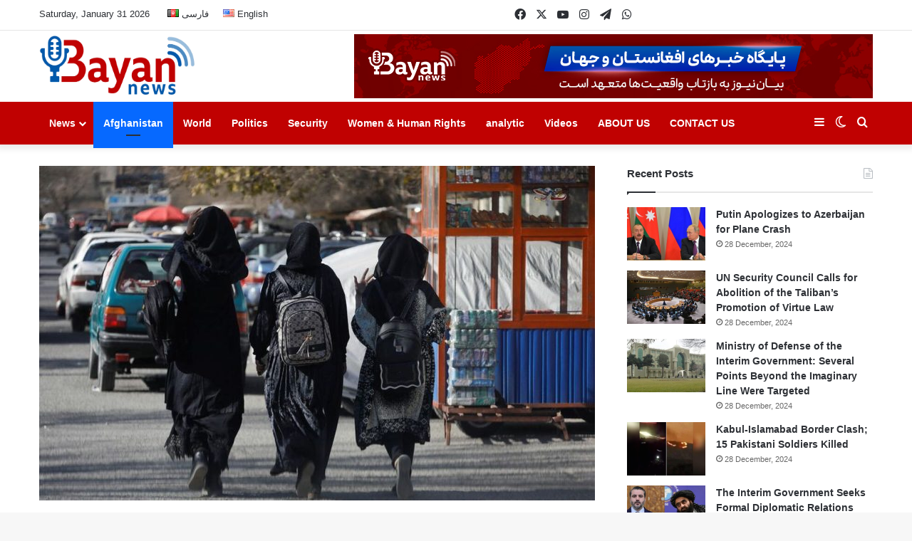

--- FILE ---
content_type: text/html; charset=UTF-8
request_url: https://bayannews.af/en/2023/09/15/senior-officials-of-the-islamic-emirate-we-have-not-ignored-womens-rights/
body_size: 19284
content:
<!DOCTYPE html>
<html lang="en-US" class="" data-skin="light">
<head>
	<meta charset="UTF-8" />
	<link rel="profile" href="https://gmpg.org/xfn/11" />
	<meta name='robots' content='index, follow, max-image-preview:large, max-snippet:-1, max-video-preview:-1' />

	<!-- This site is optimized with the Yoast SEO plugin v26.8 - https://yoast.com/product/yoast-seo-wordpress/ -->
	<title>Senior Officials of the Islamic Emirate: We Have Not Ignored Women&#039;s Rights - بیان نیوز - Bayan News</title>
	<link rel="canonical" href="https://bayannews.af/en/2023/09/15/senior-officials-of-the-islamic-emirate-we-have-not-ignored-womens-rights/" />
	<meta property="og:locale" content="en_US" />
	<meta property="og:type" content="article" />
	<meta property="og:title" content="Senior Officials of the Islamic Emirate: We Have Not Ignored Women&#039;s Rights - بیان نیوز - Bayan News" />
	<meta property="og:description" content="Bayan News &#8211; Amid growing criticism of the violation of women&#8217;s rights in Afghanistan, some senior officials of the Islamic Emirate state that women&#8217;s rights have not been disregarded in their system. Mohammad Khalid Hanafi, the acting head of the Ministry of Promotion of Virtue and Prevention of Vice of the Islamic Emirate, who recently &hellip;" />
	<meta property="og:url" content="https://bayannews.af/en/2023/09/15/senior-officials-of-the-islamic-emirate-we-have-not-ignored-womens-rights/" />
	<meta property="og:site_name" content="بیان نیوز - Bayan News" />
	<meta property="article:published_time" content="2023-09-15T11:57:39+00:00" />
	<meta property="og:image" content="http://bayannews.af/wp-content/uploads/2023/09/photo_2023-09-15_16-16-21.jpg" />
	<meta property="og:image:width" content="1200" />
	<meta property="og:image:height" content="630" />
	<meta property="og:image:type" content="image/jpeg" />
	<meta name="author" content="بیان نیوز" />
	<meta name="twitter:card" content="summary_large_image" />
	<meta name="twitter:label1" content="Written by" />
	<meta name="twitter:data1" content="بیان نیوز" />
	<meta name="twitter:label2" content="Est. reading time" />
	<meta name="twitter:data2" content="2 minutes" />
	<script type="application/ld+json" class="yoast-schema-graph">{"@context":"https://schema.org","@graph":[{"@type":"Article","@id":"https://bayannews.af/en/2023/09/15/senior-officials-of-the-islamic-emirate-we-have-not-ignored-womens-rights/#article","isPartOf":{"@id":"https://bayannews.af/en/2023/09/15/senior-officials-of-the-islamic-emirate-we-have-not-ignored-womens-rights/"},"author":{"name":"بیان نیوز","@id":"https://bayannews.af/en/home/#/schema/person/4d96cafa1e200ed9c491f344a46fba10"},"headline":"Senior Officials of the Islamic Emirate: We Have Not Ignored Women&#8217;s Rights","datePublished":"2023-09-15T11:57:39+00:00","mainEntityOfPage":{"@id":"https://bayannews.af/en/2023/09/15/senior-officials-of-the-islamic-emirate-we-have-not-ignored-womens-rights/"},"wordCount":377,"image":{"@id":"https://bayannews.af/en/2023/09/15/senior-officials-of-the-islamic-emirate-we-have-not-ignored-womens-rights/#primaryimage"},"thumbnailUrl":"https://bayannews.af/wp-content/uploads/2023/09/1501653_249.jpg","articleSection":["Afghanistan","Women &amp; Human Rights"],"inLanguage":"en-US"},{"@type":"WebPage","@id":"https://bayannews.af/en/2023/09/15/senior-officials-of-the-islamic-emirate-we-have-not-ignored-womens-rights/","url":"https://bayannews.af/en/2023/09/15/senior-officials-of-the-islamic-emirate-we-have-not-ignored-womens-rights/","name":"Senior Officials of the Islamic Emirate: We Have Not Ignored Women's Rights - بیان نیوز - Bayan News","isPartOf":{"@id":"https://bayannews.af/en/home/#website"},"primaryImageOfPage":{"@id":"https://bayannews.af/en/2023/09/15/senior-officials-of-the-islamic-emirate-we-have-not-ignored-womens-rights/#primaryimage"},"image":{"@id":"https://bayannews.af/en/2023/09/15/senior-officials-of-the-islamic-emirate-we-have-not-ignored-womens-rights/#primaryimage"},"thumbnailUrl":"https://bayannews.af/wp-content/uploads/2023/09/1501653_249.jpg","datePublished":"2023-09-15T11:57:39+00:00","author":{"@id":"https://bayannews.af/en/home/#/schema/person/4d96cafa1e200ed9c491f344a46fba10"},"breadcrumb":{"@id":"https://bayannews.af/en/2023/09/15/senior-officials-of-the-islamic-emirate-we-have-not-ignored-womens-rights/#breadcrumb"},"inLanguage":"en-US","potentialAction":[{"@type":"ReadAction","target":["https://bayannews.af/en/2023/09/15/senior-officials-of-the-islamic-emirate-we-have-not-ignored-womens-rights/"]}]},{"@type":"ImageObject","inLanguage":"en-US","@id":"https://bayannews.af/en/2023/09/15/senior-officials-of-the-islamic-emirate-we-have-not-ignored-womens-rights/#primaryimage","url":"https://bayannews.af/wp-content/uploads/2023/09/1501653_249.jpg","contentUrl":"https://bayannews.af/wp-content/uploads/2023/09/1501653_249.jpg","width":1200,"height":800},{"@type":"BreadcrumbList","@id":"https://bayannews.af/en/2023/09/15/senior-officials-of-the-islamic-emirate-we-have-not-ignored-womens-rights/#breadcrumb","itemListElement":[{"@type":"ListItem","position":1,"name":"Home","item":"https://bayannews.af/en/home/"},{"@type":"ListItem","position":2,"name":"Senior Officials of the Islamic Emirate: We Have Not Ignored Women&#8217;s Rights"}]},{"@type":"WebSite","@id":"https://bayannews.af/en/home/#website","url":"https://bayannews.af/en/home/","name":"بیان نیوز - Bayan News","description":"مستقل و بی طرف","potentialAction":[{"@type":"SearchAction","target":{"@type":"EntryPoint","urlTemplate":"https://bayannews.af/en/home/?s={search_term_string}"},"query-input":{"@type":"PropertyValueSpecification","valueRequired":true,"valueName":"search_term_string"}}],"inLanguage":"en-US"},{"@type":"Person","@id":"https://bayannews.af/en/home/#/schema/person/4d96cafa1e200ed9c491f344a46fba10","name":"بیان نیوز","image":{"@type":"ImageObject","inLanguage":"en-US","@id":"https://bayannews.af/en/home/#/schema/person/image/","url":"https://secure.gravatar.com/avatar/da0d25fbef2092fa61ce20621e6a99c5c5987c12510c98b934c22ed3c02fabfe?s=96&d=mm&r=g","contentUrl":"https://secure.gravatar.com/avatar/da0d25fbef2092fa61ce20621e6a99c5c5987c12510c98b934c22ed3c02fabfe?s=96&d=mm&r=g","caption":"بیان نیوز"},"sameAs":["http://www.bayannews.af"],"url":"https://bayannews.af/en/author/sayed/"}]}</script>
	<!-- / Yoast SEO plugin. -->


<link rel="alternate" type="application/rss+xml" title="بیان نیوز - Bayan News &raquo; Feed" href="https://bayannews.af/en/feed/" />
<link rel="alternate" type="application/rss+xml" title="بیان نیوز - Bayan News &raquo; Comments Feed" href="https://bayannews.af/en/comments/feed/" />
		<script type="text/javascript">
			try {
				if( 'undefined' != typeof localStorage ){
					var tieSkin = localStorage.getItem('tie-skin');
				}

				
				var html = document.getElementsByTagName('html')[0].classList,
						htmlSkin = 'light';

				if( html.contains('dark-skin') ){
					htmlSkin = 'dark';
				}

				if( tieSkin != null && tieSkin != htmlSkin ){
					html.add('tie-skin-inverted');
					var tieSkinInverted = true;
				}

				if( tieSkin == 'dark' ){
					html.add('dark-skin');
				}
				else if( tieSkin == 'light' ){
					html.remove( 'dark-skin' );
				}
				
			} catch(e) { console.log( e ) }

		</script>
		
		<style type="text/css">
			:root{				
			--tie-preset-gradient-1: linear-gradient(135deg, rgba(6, 147, 227, 1) 0%, rgb(155, 81, 224) 100%);
			--tie-preset-gradient-2: linear-gradient(135deg, rgb(122, 220, 180) 0%, rgb(0, 208, 130) 100%);
			--tie-preset-gradient-3: linear-gradient(135deg, rgba(252, 185, 0, 1) 0%, rgba(255, 105, 0, 1) 100%);
			--tie-preset-gradient-4: linear-gradient(135deg, rgba(255, 105, 0, 1) 0%, rgb(207, 46, 46) 100%);
			--tie-preset-gradient-5: linear-gradient(135deg, rgb(238, 238, 238) 0%, rgb(169, 184, 195) 100%);
			--tie-preset-gradient-6: linear-gradient(135deg, rgb(74, 234, 220) 0%, rgb(151, 120, 209) 20%, rgb(207, 42, 186) 40%, rgb(238, 44, 130) 60%, rgb(251, 105, 98) 80%, rgb(254, 248, 76) 100%);
			--tie-preset-gradient-7: linear-gradient(135deg, rgb(255, 206, 236) 0%, rgb(152, 150, 240) 100%);
			--tie-preset-gradient-8: linear-gradient(135deg, rgb(254, 205, 165) 0%, rgb(254, 45, 45) 50%, rgb(107, 0, 62) 100%);
			--tie-preset-gradient-9: linear-gradient(135deg, rgb(255, 203, 112) 0%, rgb(199, 81, 192) 50%, rgb(65, 88, 208) 100%);
			--tie-preset-gradient-10: linear-gradient(135deg, rgb(255, 245, 203) 0%, rgb(182, 227, 212) 50%, rgb(51, 167, 181) 100%);
			--tie-preset-gradient-11: linear-gradient(135deg, rgb(202, 248, 128) 0%, rgb(113, 206, 126) 100%);
			--tie-preset-gradient-12: linear-gradient(135deg, rgb(2, 3, 129) 0%, rgb(40, 116, 252) 100%);
			--tie-preset-gradient-13: linear-gradient(135deg, #4D34FA, #ad34fa);
			--tie-preset-gradient-14: linear-gradient(135deg, #0057FF, #31B5FF);
			--tie-preset-gradient-15: linear-gradient(135deg, #FF007A, #FF81BD);
			--tie-preset-gradient-16: linear-gradient(135deg, #14111E, #4B4462);
			--tie-preset-gradient-17: linear-gradient(135deg, #F32758, #FFC581);

			
					--main-nav-background: #1f2024;
					--main-nav-secondry-background: rgba(0,0,0,0.2);
					--main-nav-primary-color: #0088ff;
					--main-nav-contrast-primary-color: #FFFFFF;
					--main-nav-text-color: #FFFFFF;
					--main-nav-secondry-text-color: rgba(225,255,255,0.5);
					--main-nav-main-border-color: rgba(255,255,255,0.07);
					--main-nav-secondry-border-color: rgba(255,255,255,0.04);
				
			}
		</style>
	<link rel="alternate" title="oEmbed (JSON)" type="application/json+oembed" href="https://bayannews.af/wp-json/oembed/1.0/embed?url=https%3A%2F%2Fbayannews.af%2Fen%2F2023%2F09%2F15%2Fsenior-officials-of-the-islamic-emirate-we-have-not-ignored-womens-rights%2F&#038;lang=en" />
<link rel="alternate" title="oEmbed (XML)" type="text/xml+oembed" href="https://bayannews.af/wp-json/oembed/1.0/embed?url=https%3A%2F%2Fbayannews.af%2Fen%2F2023%2F09%2F15%2Fsenior-officials-of-the-islamic-emirate-we-have-not-ignored-womens-rights%2F&#038;format=xml&#038;lang=en" />
<meta name="viewport" content="width=device-width, initial-scale=1.0" /><style id='wp-img-auto-sizes-contain-inline-css' type='text/css'>
img:is([sizes=auto i],[sizes^="auto," i]){contain-intrinsic-size:3000px 1500px}
/*# sourceURL=wp-img-auto-sizes-contain-inline-css */
</style>
<style id='wp-emoji-styles-inline-css' type='text/css'>

	img.wp-smiley, img.emoji {
		display: inline !important;
		border: none !important;
		box-shadow: none !important;
		height: 1em !important;
		width: 1em !important;
		margin: 0 0.07em !important;
		vertical-align: -0.1em !important;
		background: none !important;
		padding: 0 !important;
	}
/*# sourceURL=wp-emoji-styles-inline-css */
</style>
<style id='wp-block-library-inline-css' type='text/css'>
:root{--wp-block-synced-color:#7a00df;--wp-block-synced-color--rgb:122,0,223;--wp-bound-block-color:var(--wp-block-synced-color);--wp-editor-canvas-background:#ddd;--wp-admin-theme-color:#007cba;--wp-admin-theme-color--rgb:0,124,186;--wp-admin-theme-color-darker-10:#006ba1;--wp-admin-theme-color-darker-10--rgb:0,107,160.5;--wp-admin-theme-color-darker-20:#005a87;--wp-admin-theme-color-darker-20--rgb:0,90,135;--wp-admin-border-width-focus:2px}@media (min-resolution:192dpi){:root{--wp-admin-border-width-focus:1.5px}}.wp-element-button{cursor:pointer}:root .has-very-light-gray-background-color{background-color:#eee}:root .has-very-dark-gray-background-color{background-color:#313131}:root .has-very-light-gray-color{color:#eee}:root .has-very-dark-gray-color{color:#313131}:root .has-vivid-green-cyan-to-vivid-cyan-blue-gradient-background{background:linear-gradient(135deg,#00d084,#0693e3)}:root .has-purple-crush-gradient-background{background:linear-gradient(135deg,#34e2e4,#4721fb 50%,#ab1dfe)}:root .has-hazy-dawn-gradient-background{background:linear-gradient(135deg,#faaca8,#dad0ec)}:root .has-subdued-olive-gradient-background{background:linear-gradient(135deg,#fafae1,#67a671)}:root .has-atomic-cream-gradient-background{background:linear-gradient(135deg,#fdd79a,#004a59)}:root .has-nightshade-gradient-background{background:linear-gradient(135deg,#330968,#31cdcf)}:root .has-midnight-gradient-background{background:linear-gradient(135deg,#020381,#2874fc)}:root{--wp--preset--font-size--normal:16px;--wp--preset--font-size--huge:42px}.has-regular-font-size{font-size:1em}.has-larger-font-size{font-size:2.625em}.has-normal-font-size{font-size:var(--wp--preset--font-size--normal)}.has-huge-font-size{font-size:var(--wp--preset--font-size--huge)}.has-text-align-center{text-align:center}.has-text-align-left{text-align:left}.has-text-align-right{text-align:right}.has-fit-text{white-space:nowrap!important}#end-resizable-editor-section{display:none}.aligncenter{clear:both}.items-justified-left{justify-content:flex-start}.items-justified-center{justify-content:center}.items-justified-right{justify-content:flex-end}.items-justified-space-between{justify-content:space-between}.screen-reader-text{border:0;clip-path:inset(50%);height:1px;margin:-1px;overflow:hidden;padding:0;position:absolute;width:1px;word-wrap:normal!important}.screen-reader-text:focus{background-color:#ddd;clip-path:none;color:#444;display:block;font-size:1em;height:auto;left:5px;line-height:normal;padding:15px 23px 14px;text-decoration:none;top:5px;width:auto;z-index:100000}html :where(.has-border-color){border-style:solid}html :where([style*=border-top-color]){border-top-style:solid}html :where([style*=border-right-color]){border-right-style:solid}html :where([style*=border-bottom-color]){border-bottom-style:solid}html :where([style*=border-left-color]){border-left-style:solid}html :where([style*=border-width]){border-style:solid}html :where([style*=border-top-width]){border-top-style:solid}html :where([style*=border-right-width]){border-right-style:solid}html :where([style*=border-bottom-width]){border-bottom-style:solid}html :where([style*=border-left-width]){border-left-style:solid}html :where(img[class*=wp-image-]){height:auto;max-width:100%}:where(figure){margin:0 0 1em}html :where(.is-position-sticky){--wp-admin--admin-bar--position-offset:var(--wp-admin--admin-bar--height,0px)}@media screen and (max-width:600px){html :where(.is-position-sticky){--wp-admin--admin-bar--position-offset:0px}}

/*# sourceURL=wp-block-library-inline-css */
</style><style id='global-styles-inline-css' type='text/css'>
:root{--wp--preset--aspect-ratio--square: 1;--wp--preset--aspect-ratio--4-3: 4/3;--wp--preset--aspect-ratio--3-4: 3/4;--wp--preset--aspect-ratio--3-2: 3/2;--wp--preset--aspect-ratio--2-3: 2/3;--wp--preset--aspect-ratio--16-9: 16/9;--wp--preset--aspect-ratio--9-16: 9/16;--wp--preset--color--black: #000000;--wp--preset--color--cyan-bluish-gray: #abb8c3;--wp--preset--color--white: #ffffff;--wp--preset--color--pale-pink: #f78da7;--wp--preset--color--vivid-red: #cf2e2e;--wp--preset--color--luminous-vivid-orange: #ff6900;--wp--preset--color--luminous-vivid-amber: #fcb900;--wp--preset--color--light-green-cyan: #7bdcb5;--wp--preset--color--vivid-green-cyan: #00d084;--wp--preset--color--pale-cyan-blue: #8ed1fc;--wp--preset--color--vivid-cyan-blue: #0693e3;--wp--preset--color--vivid-purple: #9b51e0;--wp--preset--color--global-color: #0088ff;--wp--preset--gradient--vivid-cyan-blue-to-vivid-purple: linear-gradient(135deg,rgb(6,147,227) 0%,rgb(155,81,224) 100%);--wp--preset--gradient--light-green-cyan-to-vivid-green-cyan: linear-gradient(135deg,rgb(122,220,180) 0%,rgb(0,208,130) 100%);--wp--preset--gradient--luminous-vivid-amber-to-luminous-vivid-orange: linear-gradient(135deg,rgb(252,185,0) 0%,rgb(255,105,0) 100%);--wp--preset--gradient--luminous-vivid-orange-to-vivid-red: linear-gradient(135deg,rgb(255,105,0) 0%,rgb(207,46,46) 100%);--wp--preset--gradient--very-light-gray-to-cyan-bluish-gray: linear-gradient(135deg,rgb(238,238,238) 0%,rgb(169,184,195) 100%);--wp--preset--gradient--cool-to-warm-spectrum: linear-gradient(135deg,rgb(74,234,220) 0%,rgb(151,120,209) 20%,rgb(207,42,186) 40%,rgb(238,44,130) 60%,rgb(251,105,98) 80%,rgb(254,248,76) 100%);--wp--preset--gradient--blush-light-purple: linear-gradient(135deg,rgb(255,206,236) 0%,rgb(152,150,240) 100%);--wp--preset--gradient--blush-bordeaux: linear-gradient(135deg,rgb(254,205,165) 0%,rgb(254,45,45) 50%,rgb(107,0,62) 100%);--wp--preset--gradient--luminous-dusk: linear-gradient(135deg,rgb(255,203,112) 0%,rgb(199,81,192) 50%,rgb(65,88,208) 100%);--wp--preset--gradient--pale-ocean: linear-gradient(135deg,rgb(255,245,203) 0%,rgb(182,227,212) 50%,rgb(51,167,181) 100%);--wp--preset--gradient--electric-grass: linear-gradient(135deg,rgb(202,248,128) 0%,rgb(113,206,126) 100%);--wp--preset--gradient--midnight: linear-gradient(135deg,rgb(2,3,129) 0%,rgb(40,116,252) 100%);--wp--preset--font-size--small: 13px;--wp--preset--font-size--medium: 20px;--wp--preset--font-size--large: 36px;--wp--preset--font-size--x-large: 42px;--wp--preset--spacing--20: 0.44rem;--wp--preset--spacing--30: 0.67rem;--wp--preset--spacing--40: 1rem;--wp--preset--spacing--50: 1.5rem;--wp--preset--spacing--60: 2.25rem;--wp--preset--spacing--70: 3.38rem;--wp--preset--spacing--80: 5.06rem;--wp--preset--shadow--natural: 6px 6px 9px rgba(0, 0, 0, 0.2);--wp--preset--shadow--deep: 12px 12px 50px rgba(0, 0, 0, 0.4);--wp--preset--shadow--sharp: 6px 6px 0px rgba(0, 0, 0, 0.2);--wp--preset--shadow--outlined: 6px 6px 0px -3px rgb(255, 255, 255), 6px 6px rgb(0, 0, 0);--wp--preset--shadow--crisp: 6px 6px 0px rgb(0, 0, 0);}:where(.is-layout-flex){gap: 0.5em;}:where(.is-layout-grid){gap: 0.5em;}body .is-layout-flex{display: flex;}.is-layout-flex{flex-wrap: wrap;align-items: center;}.is-layout-flex > :is(*, div){margin: 0;}body .is-layout-grid{display: grid;}.is-layout-grid > :is(*, div){margin: 0;}:where(.wp-block-columns.is-layout-flex){gap: 2em;}:where(.wp-block-columns.is-layout-grid){gap: 2em;}:where(.wp-block-post-template.is-layout-flex){gap: 1.25em;}:where(.wp-block-post-template.is-layout-grid){gap: 1.25em;}.has-black-color{color: var(--wp--preset--color--black) !important;}.has-cyan-bluish-gray-color{color: var(--wp--preset--color--cyan-bluish-gray) !important;}.has-white-color{color: var(--wp--preset--color--white) !important;}.has-pale-pink-color{color: var(--wp--preset--color--pale-pink) !important;}.has-vivid-red-color{color: var(--wp--preset--color--vivid-red) !important;}.has-luminous-vivid-orange-color{color: var(--wp--preset--color--luminous-vivid-orange) !important;}.has-luminous-vivid-amber-color{color: var(--wp--preset--color--luminous-vivid-amber) !important;}.has-light-green-cyan-color{color: var(--wp--preset--color--light-green-cyan) !important;}.has-vivid-green-cyan-color{color: var(--wp--preset--color--vivid-green-cyan) !important;}.has-pale-cyan-blue-color{color: var(--wp--preset--color--pale-cyan-blue) !important;}.has-vivid-cyan-blue-color{color: var(--wp--preset--color--vivid-cyan-blue) !important;}.has-vivid-purple-color{color: var(--wp--preset--color--vivid-purple) !important;}.has-black-background-color{background-color: var(--wp--preset--color--black) !important;}.has-cyan-bluish-gray-background-color{background-color: var(--wp--preset--color--cyan-bluish-gray) !important;}.has-white-background-color{background-color: var(--wp--preset--color--white) !important;}.has-pale-pink-background-color{background-color: var(--wp--preset--color--pale-pink) !important;}.has-vivid-red-background-color{background-color: var(--wp--preset--color--vivid-red) !important;}.has-luminous-vivid-orange-background-color{background-color: var(--wp--preset--color--luminous-vivid-orange) !important;}.has-luminous-vivid-amber-background-color{background-color: var(--wp--preset--color--luminous-vivid-amber) !important;}.has-light-green-cyan-background-color{background-color: var(--wp--preset--color--light-green-cyan) !important;}.has-vivid-green-cyan-background-color{background-color: var(--wp--preset--color--vivid-green-cyan) !important;}.has-pale-cyan-blue-background-color{background-color: var(--wp--preset--color--pale-cyan-blue) !important;}.has-vivid-cyan-blue-background-color{background-color: var(--wp--preset--color--vivid-cyan-blue) !important;}.has-vivid-purple-background-color{background-color: var(--wp--preset--color--vivid-purple) !important;}.has-black-border-color{border-color: var(--wp--preset--color--black) !important;}.has-cyan-bluish-gray-border-color{border-color: var(--wp--preset--color--cyan-bluish-gray) !important;}.has-white-border-color{border-color: var(--wp--preset--color--white) !important;}.has-pale-pink-border-color{border-color: var(--wp--preset--color--pale-pink) !important;}.has-vivid-red-border-color{border-color: var(--wp--preset--color--vivid-red) !important;}.has-luminous-vivid-orange-border-color{border-color: var(--wp--preset--color--luminous-vivid-orange) !important;}.has-luminous-vivid-amber-border-color{border-color: var(--wp--preset--color--luminous-vivid-amber) !important;}.has-light-green-cyan-border-color{border-color: var(--wp--preset--color--light-green-cyan) !important;}.has-vivid-green-cyan-border-color{border-color: var(--wp--preset--color--vivid-green-cyan) !important;}.has-pale-cyan-blue-border-color{border-color: var(--wp--preset--color--pale-cyan-blue) !important;}.has-vivid-cyan-blue-border-color{border-color: var(--wp--preset--color--vivid-cyan-blue) !important;}.has-vivid-purple-border-color{border-color: var(--wp--preset--color--vivid-purple) !important;}.has-vivid-cyan-blue-to-vivid-purple-gradient-background{background: var(--wp--preset--gradient--vivid-cyan-blue-to-vivid-purple) !important;}.has-light-green-cyan-to-vivid-green-cyan-gradient-background{background: var(--wp--preset--gradient--light-green-cyan-to-vivid-green-cyan) !important;}.has-luminous-vivid-amber-to-luminous-vivid-orange-gradient-background{background: var(--wp--preset--gradient--luminous-vivid-amber-to-luminous-vivid-orange) !important;}.has-luminous-vivid-orange-to-vivid-red-gradient-background{background: var(--wp--preset--gradient--luminous-vivid-orange-to-vivid-red) !important;}.has-very-light-gray-to-cyan-bluish-gray-gradient-background{background: var(--wp--preset--gradient--very-light-gray-to-cyan-bluish-gray) !important;}.has-cool-to-warm-spectrum-gradient-background{background: var(--wp--preset--gradient--cool-to-warm-spectrum) !important;}.has-blush-light-purple-gradient-background{background: var(--wp--preset--gradient--blush-light-purple) !important;}.has-blush-bordeaux-gradient-background{background: var(--wp--preset--gradient--blush-bordeaux) !important;}.has-luminous-dusk-gradient-background{background: var(--wp--preset--gradient--luminous-dusk) !important;}.has-pale-ocean-gradient-background{background: var(--wp--preset--gradient--pale-ocean) !important;}.has-electric-grass-gradient-background{background: var(--wp--preset--gradient--electric-grass) !important;}.has-midnight-gradient-background{background: var(--wp--preset--gradient--midnight) !important;}.has-small-font-size{font-size: var(--wp--preset--font-size--small) !important;}.has-medium-font-size{font-size: var(--wp--preset--font-size--medium) !important;}.has-large-font-size{font-size: var(--wp--preset--font-size--large) !important;}.has-x-large-font-size{font-size: var(--wp--preset--font-size--x-large) !important;}
/*# sourceURL=global-styles-inline-css */
</style>

<style id='classic-theme-styles-inline-css' type='text/css'>
/*! This file is auto-generated */
.wp-block-button__link{color:#fff;background-color:#32373c;border-radius:9999px;box-shadow:none;text-decoration:none;padding:calc(.667em + 2px) calc(1.333em + 2px);font-size:1.125em}.wp-block-file__button{background:#32373c;color:#fff;text-decoration:none}
/*# sourceURL=/wp-includes/css/classic-themes.min.css */
</style>
<link rel='stylesheet' id='tie-css-base-css' href='https://bayannews.af/wp-content/themes/jannah/assets/css/base.min.css?ver=7.4.1' type='text/css' media='all' />
<link rel='stylesheet' id='tie-css-styles-css' href='https://bayannews.af/wp-content/themes/jannah/assets/css/style.min.css?ver=7.4.1' type='text/css' media='all' />
<link rel='stylesheet' id='tie-css-widgets-css' href='https://bayannews.af/wp-content/themes/jannah/assets/css/widgets.min.css?ver=7.4.1' type='text/css' media='all' />
<link rel='stylesheet' id='tie-css-helpers-css' href='https://bayannews.af/wp-content/themes/jannah/assets/css/helpers.min.css?ver=7.4.1' type='text/css' media='all' />
<link rel='stylesheet' id='tie-fontawesome5-css' href='https://bayannews.af/wp-content/themes/jannah/assets/css/fontawesome.css?ver=7.4.1' type='text/css' media='all' />
<link rel='stylesheet' id='tie-css-ilightbox-css' href='https://bayannews.af/wp-content/themes/jannah/assets/ilightbox/dark-skin/skin.css?ver=7.4.1' type='text/css' media='all' />
<link rel='stylesheet' id='tie-css-single-css' href='https://bayannews.af/wp-content/themes/jannah/assets/css/single.min.css?ver=7.4.1' type='text/css' media='all' />
<link rel='stylesheet' id='tie-css-print-css' href='https://bayannews.af/wp-content/themes/jannah/assets/css/print.css?ver=7.4.1' type='text/css' media='print' />
<style id='tie-css-print-inline-css' type='text/css'>
#header-notification-bar{background: var( --tie-preset-gradient-13 );}#header-notification-bar{--tie-buttons-color: #FFFFFF;--tie-buttons-border-color: #FFFFFF;--tie-buttons-hover-color: #e1e1e1;--tie-buttons-hover-text: #000000;}#header-notification-bar{--tie-buttons-text: #000000;}
/*# sourceURL=tie-css-print-inline-css */
</style>
<script type="text/javascript" src="https://bayannews.af/wp-includes/js/jquery/jquery.min.js?ver=3.7.1" id="jquery-core-js"></script>
<script type="text/javascript" src="https://bayannews.af/wp-includes/js/jquery/jquery-migrate.min.js?ver=3.4.1" id="jquery-migrate-js"></script>
<link rel="https://api.w.org/" href="https://bayannews.af/wp-json/" /><link rel="alternate" title="JSON" type="application/json" href="https://bayannews.af/wp-json/wp/v2/posts/6730" /><link rel="EditURI" type="application/rsd+xml" title="RSD" href="https://bayannews.af/xmlrpc.php?rsd" />
<meta name="generator" content="WordPress 6.9" />
<link rel='shortlink' href='https://bayannews.af/?p=6730' />
<meta http-equiv="X-UA-Compatible" content="IE=edge">
<link rel="icon" href="https://bayannews.af/wp-content/uploads/2022/04/Small-Logo-150x150.png" sizes="32x32" />
<link rel="icon" href="https://bayannews.af/wp-content/uploads/2022/04/Small-Logo.png" sizes="192x192" />
<link rel="apple-touch-icon" href="https://bayannews.af/wp-content/uploads/2022/04/Small-Logo.png" />
<meta name="msapplication-TileImage" content="https://bayannews.af/wp-content/uploads/2022/04/Small-Logo.png" />
		<style type="text/css" id="wp-custom-css">
			#logo img {
  width: 220px !important;
  height: 90px !important;
  margin-top: 8px;
}
.theme-header.has-shadow {
  box-shadow: 0 0 10px 5px rgba(0,0,0,0.1);
  background: #fff;
}
.main-nav-dark .main-nav {
  background: #c00101 !important;
}
nav.main-nav .menu > li.tie-current-menu > a, nav.main-nav .menu > li:hover > a {
  background-color: #0159ab;
  color: #fff;
}
.main-menu .menu > li.tie-current-menu {
  border-bottom: 5px solid #c00101;
  margin-bottom: -5px;
}
.tie-slick-dots{
	display:none !important;
}
.top-nav {
	background-color: #fff;}

h1, h2, h3, h4, title {
	font-weight:bold !important;
}
.header-layout-3.has-normal-width-logo .stream-item-top img {
  float: right;
  margin-top: -15px;
  margin-bottom: -15px;
}















@media only screen and (max-width: 800px) {
	.header-layout-3.has-normal-width-logo .stream-item-top img {
	margin-top: -10px !important;
	margin-bottom: 5px !important;
}

	
}

		</style>
		</head>

<body id="tie-body" class="wp-singular post-template-default single single-post postid-6730 single-format-standard wp-theme-jannah wrapper-has-shadow block-head-1 magazine2 is-thumb-overlay-disabled is-desktop is-header-layout-3 has-header-ad sidebar-right has-sidebar post-layout-2 narrow-title-narrow-media is-standard-format has-mobile-share">



<div class="background-overlay">

	<div id="tie-container" class="site tie-container">

		
		<div id="tie-wrapper">

			
<header id="theme-header" class="theme-header header-layout-3 main-nav-dark main-nav-default-dark main-nav-below has-stream-item top-nav-active top-nav-light top-nav-default-light top-nav-above has-shadow has-normal-width-logo mobile-header-centered">
	
<nav id="top-nav"  class="has-date-menu-components top-nav header-nav" aria-label="Secondary Navigation">
	<div class="container">
		<div class="topbar-wrapper">

			
					<div class="topbar-today-date">
						Saturday, January 31 2026					</div>
					
			<div class="tie-alignleft">
				<div class="top-menu header-menu"><ul id="menu-language" class="menu"><li id="menu-item-95-fa" class="lang-item lang-item-2 lang-item-fa no-translation lang-item-first menu-item menu-item-type-custom menu-item-object-custom menu-item-95-fa"><a href="https://bayannews.af/" hreflang="fa-AF" lang="fa-AF"><img src="[data-uri]" alt="" width="16" height="11" style="width: 16px; height: 11px;" /><span style="margin-left:0.3em;">فارسی</span></a></li>
<li id="menu-item-95-en" class="lang-item lang-item-7 lang-item-en current-lang menu-item menu-item-type-custom menu-item-object-custom menu-item-home menu-item-95-en"><a href="https://bayannews.af/en/home/" hreflang="en-US" lang="en-US"><img src="[data-uri]" alt="" width="16" height="11" style="width: 16px; height: 11px;" /><span style="margin-left:0.3em;">English</span></a></li>
</ul></div>			</div><!-- .tie-alignleft /-->

			<div class="tie-alignright">
				<ul class="components"> <li class="social-icons-item"><a class="social-link facebook-social-icon" rel="external noopener nofollow" target="_blank" href="https://www.facebook.com/profile.php?id=61563758798186"><span class="tie-social-icon tie-icon-facebook"></span><span class="screen-reader-text">Facebook</span></a></li><li class="social-icons-item"><a class="social-link twitter-social-icon" rel="external noopener nofollow" target="_blank" href="https://x.com/AgencyBayan"><span class="tie-social-icon tie-icon-twitter"></span><span class="screen-reader-text">X</span></a></li><li class="social-icons-item"><a class="social-link youtube-social-icon" rel="external noopener nofollow" target="_blank" href="#"><span class="tie-social-icon tie-icon-youtube"></span><span class="screen-reader-text">YouTube</span></a></li><li class="social-icons-item"><a class="social-link instagram-social-icon" rel="external noopener nofollow" target="_blank" href="#"><span class="tie-social-icon tie-icon-instagram"></span><span class="screen-reader-text">Instagram</span></a></li><li class="social-icons-item"><a class="social-link telegram-social-icon" rel="external noopener nofollow" target="_blank" href="#"><span class="tie-social-icon tie-icon-paper-plane"></span><span class="screen-reader-text">Telegram</span></a></li><li class="social-icons-item"><a class="social-link whatsapp-social-icon" rel="external noopener nofollow" target="_blank" href="#"><span class="tie-social-icon tie-icon-whatsapp"></span><span class="screen-reader-text">WhatsApp</span></a></li> </ul><!-- Components -->			</div><!-- .tie-alignright /-->

		</div><!-- .topbar-wrapper /-->
	</div><!-- .container /-->
</nav><!-- #top-nav /-->

<div class="container header-container">
	<div class="tie-row logo-row">

		
		<div class="logo-wrapper">
			<div class="tie-col-md-4 logo-container clearfix">
				<div id="mobile-header-components-area_1" class="mobile-header-components"><ul class="components"><li class="mobile-component_menu custom-menu-link"><a href="#" id="mobile-menu-icon" class=""><span class="tie-mobile-menu-icon nav-icon is-layout-1"></span><span class="screen-reader-text">Menu</span></a></li></ul></div>
		<div id="logo" class="image-logo" style="margin-top: -5px; margin-bottom: -5px;">

			
			<a title="بیان نیوز - Bayan News" href="https://bayannews.af/en/home/">
				
				<picture class="tie-logo-default tie-logo-picture">
					
					<source class="tie-logo-source-default tie-logo-source" srcset="https://bayannews.af/wp-content/uploads/2022/04/New-Logo.png">
					<img class="tie-logo-img-default tie-logo-img" src="https://bayannews.af/wp-content/uploads/2022/04/New-Logo.png" alt="بیان نیوز - Bayan News" width="1192" height="445" style="max-height:445px; width: auto;" />
				</picture>
						</a>

			
		</div><!-- #logo /-->

		<div id="mobile-header-components-area_2" class="mobile-header-components"><ul class="components"><li class="mobile-component_search custom-menu-link">
				<a href="#" class="tie-search-trigger-mobile">
					<span class="tie-icon-search tie-search-icon" aria-hidden="true"></span>
					<span class="screen-reader-text">Search for</span>
				</a>
			</li> <li class="mobile-component_skin custom-menu-link">
				<a href="#" class="change-skin" title="Switch skin">
					<span class="tie-icon-moon change-skin-icon" aria-hidden="true"></span>
					<span class="screen-reader-text">Switch skin</span>
				</a>
			</li></ul></div>			</div><!-- .tie-col /-->
		</div><!-- .logo-wrapper /-->

		<div class="tie-col-md-8 stream-item stream-item-top-wrapper"><div class="stream-item-top">
					<a href="" title=""  >
						<img src="https://bayannews.af/wp-content/uploads/2022/05/bayan.jpg" alt="" width="728" height="91" />
					</a>
				</div></div><!-- .tie-col /-->
	</div><!-- .tie-row /-->
</div><!-- .container /-->

<div class="main-nav-wrapper">
	<nav id="main-nav"  class="main-nav header-nav menu-style-default menu-style-solid-bg"  aria-label="Primary Navigation">
		<div class="container">

			<div class="main-menu-wrapper">

				
				<div id="menu-components-wrap">

					
					<div class="main-menu main-menu-wrap">
						<div id="main-nav-menu" class="main-menu header-menu"><ul id="menu-primary-menu" class="menu"><li id="menu-item-86" class="menu-item menu-item-type-taxonomy menu-item-object-category menu-item-has-children menu-item-86"><a href="https://bayannews.af/en/category/news/">News</a>
<ul class="sub-menu menu-sub-content">
	<li id="menu-item-85" class="menu-item menu-item-type-taxonomy menu-item-object-category menu-item-85"><a href="https://bayannews.af/en/category/culture/">Culture</a></li>
	<li id="menu-item-88" class="menu-item menu-item-type-taxonomy menu-item-object-category menu-item-88"><a href="https://bayannews.af/en/category/security/">Security</a></li>
	<li id="menu-item-89" class="menu-item menu-item-type-taxonomy menu-item-object-category menu-item-89"><a href="https://bayannews.af/en/category/social/">Social</a></li>
	<li id="menu-item-87" class="menu-item menu-item-type-taxonomy menu-item-object-category menu-item-87"><a href="https://bayannews.af/en/category/politic/">Politic</a></li>
</ul>
</li>
<li id="menu-item-84" class="menu-item menu-item-type-taxonomy menu-item-object-category current-post-ancestor current-menu-parent current-post-parent menu-item-84 tie-current-menu"><a href="https://bayannews.af/en/category/afghanistan/">Afghanistan</a></li>
<li id="menu-item-93" class="menu-item menu-item-type-taxonomy menu-item-object-category menu-item-93"><a href="https://bayannews.af/en/category/world/">World</a></li>
<li id="menu-item-140" class="menu-item menu-item-type-taxonomy menu-item-object-category menu-item-140"><a href="https://bayannews.af/en/category/politics/">Politics</a></li>
<li id="menu-item-141" class="menu-item menu-item-type-taxonomy menu-item-object-category menu-item-141"><a href="https://bayannews.af/en/category/securities/">Security</a></li>
<li id="menu-item-92" class="menu-item menu-item-type-taxonomy menu-item-object-category current-post-ancestor current-menu-parent current-post-parent menu-item-92"><a href="https://bayannews.af/en/category/women-human-rights/">Women &amp; Human Rights</a></li>
<li id="menu-item-91" class="menu-item menu-item-type-taxonomy menu-item-object-category menu-item-91"><a href="https://bayannews.af/en/category/analytic/">analytic</a></li>
<li id="menu-item-94" class="menu-item menu-item-type-custom menu-item-object-custom menu-item-94"><a href="#">Videos</a></li>
<li id="menu-item-82" class="menu-item menu-item-type-post_type menu-item-object-page menu-item-82"><a href="https://bayannews.af/en/about-us/">ABOUT US</a></li>
<li id="menu-item-83" class="menu-item menu-item-type-post_type menu-item-object-page menu-item-83"><a href="https://bayannews.af/en/contact-us/">CONTACT US</a></li>
</ul></div>					</div><!-- .main-menu /-->

					<ul class="components">	<li class="side-aside-nav-icon menu-item custom-menu-link">
		<a href="#">
			<span class="tie-icon-navicon" aria-hidden="true"></span>
			<span class="screen-reader-text">Sidebar</span>
		</a>
	</li>
		<li class="skin-icon menu-item custom-menu-link">
		<a href="#" class="change-skin" title="Switch skin">
			<span class="tie-icon-moon change-skin-icon" aria-hidden="true"></span>
			<span class="screen-reader-text">Switch skin</span>
		</a>
	</li>
				<li class="search-compact-icon menu-item custom-menu-link">
				<a href="#" class="tie-search-trigger">
					<span class="tie-icon-search tie-search-icon" aria-hidden="true"></span>
					<span class="screen-reader-text">Search for</span>
				</a>
			</li>
			</ul><!-- Components -->
				</div><!-- #menu-components-wrap /-->
			</div><!-- .main-menu-wrapper /-->
		</div><!-- .container /-->

			</nav><!-- #main-nav /-->
</div><!-- .main-nav-wrapper /-->

</header>

		<script type="text/javascript">
			try{if("undefined"!=typeof localStorage){var header,mnIsDark=!1,tnIsDark=!1;(header=document.getElementById("theme-header"))&&((header=header.classList).contains("main-nav-default-dark")&&(mnIsDark=!0),header.contains("top-nav-default-dark")&&(tnIsDark=!0),"dark"==tieSkin?(header.add("main-nav-dark","top-nav-dark"),header.remove("main-nav-light","top-nav-light")):"light"==tieSkin&&(mnIsDark||(header.remove("main-nav-dark"),header.add("main-nav-light")),tnIsDark||(header.remove("top-nav-dark"),header.add("top-nav-light"))))}}catch(a){console.log(a)}
		</script>
		<div id="content" class="site-content container"><div id="main-content-row" class="tie-row main-content-row">

<div class="main-content tie-col-md-8 tie-col-xs-12" role="main">

	
	<article id="the-post" class="container-wrapper post-content tie-standard">

		<div  class="featured-area"><div class="featured-area-inner"><figure class="single-featured-image"><img width="780" height="470" src="https://bayannews.af/wp-content/uploads/2023/09/1501653_249-780x470.jpg" class="attachment-jannah-image-post size-jannah-image-post wp-post-image" alt="" data-main-img="1" decoding="async" fetchpriority="high" /></figure></div></div>
<header class="entry-header-outer">

	<nav id="breadcrumb"><a href="https://bayannews.af/en/home/"><span class="tie-icon-home" aria-hidden="true"></span> Home</a><em class="delimiter">/</em><a href="https://bayannews.af/en/category/afghanistan/">Afghanistan</a><em class="delimiter">/</em><span class="current">Senior Officials of the Islamic Emirate: We Have Not Ignored Women&#8217;s Rights</span></nav><script type="application/ld+json">{"@context":"http:\/\/schema.org","@type":"BreadcrumbList","@id":"#Breadcrumb","itemListElement":[{"@type":"ListItem","position":1,"item":{"name":"Home","@id":"https:\/\/bayannews.af\/en\/home\/"}},{"@type":"ListItem","position":2,"item":{"name":"Afghanistan","@id":"https:\/\/bayannews.af\/en\/category\/afghanistan\/"}}]}</script>
	<div class="entry-header">

		<span class="post-cat-wrap"><a class="post-cat tie-cat-38" href="https://bayannews.af/en/category/afghanistan/">Afghanistan</a><a class="post-cat tie-cat-46" href="https://bayannews.af/en/category/women-human-rights/">Women &amp; Human Rights</a></span>
		<h1 class="post-title entry-title">
			Senior Officials of the Islamic Emirate: We Have Not Ignored Women&#8217;s Rights		</h1>

		<div class="single-post-meta post-meta clearfix"><span class="author-meta single-author with-avatars"><span class="meta-item meta-author-wrapper meta-author-2">
						<span class="meta-author-avatar">
							<a href="https://bayannews.af/en/author/sayed/"><img alt='Photo of بیان نیوز' src='https://secure.gravatar.com/avatar/da0d25fbef2092fa61ce20621e6a99c5c5987c12510c98b934c22ed3c02fabfe?s=140&#038;d=mm&#038;r=g' srcset='https://secure.gravatar.com/avatar/da0d25fbef2092fa61ce20621e6a99c5c5987c12510c98b934c22ed3c02fabfe?s=280&#038;d=mm&#038;r=g 2x' class='avatar avatar-140 photo' height='140' width='140' decoding='async'/></a>
						</span>
					<span class="meta-author"><a href="https://bayannews.af/en/author/sayed/" class="author-name tie-icon" title="بیان نیوز">بیان نیوز</a></span></span></span><span class="date meta-item tie-icon">15 September, 2023</span><div class="tie-alignright"><span class="meta-views meta-item "><span class="tie-icon-fire" aria-hidden="true"></span> 393 </span></div></div><!-- .post-meta -->	</div><!-- .entry-header /-->

	
	
</header><!-- .entry-header-outer /-->



		<div class="entry-content entry clearfix">

			
			<p style="text-align: left;">Bayan News &#8211; Amid growing criticism of the violation of women&#8217;s rights in Afghanistan, some senior officials of the Islamic Emirate state that women&#8217;s rights have not been disregarded in their system.</p>
<p style="text-align: left;">Mohammad Khalid Hanafi, the acting head of the Ministry of Promotion of Virtue and Prevention of Vice of the Islamic Emirate, who recently traveled to Badakhshan province, stated to a gathering of people that women&#8217;s rights have not been undermined in the current system.</p>
<p style="text-align: left;">According to Hanafi, some countries accuse the Islamic Emirate of violating women&#8217;s rights, while they themselves violate women&#8217;s rights.</p>
<p style="text-align: left;">Hanafi said, &#8220;Brothers who do not give inheritance to their sisters, those sisters have the right and the authority granted by the Islamic Emirate to demand it. From Badakhshan to Kandahar, no one has the audacity and authority to deprive them of their sisters&#8217; inheritance.&#8221;</p>
<p style="text-align: left;">The acting head of the Ministry of Promotion of Virtue also pointed out the ban on Islamic hijab in French schools and stated that the international community has remained silent on this issue. He said, &#8220;In France, Muslim women go to university and they say education is always promoted through the French system. If you wear the hijab, then you cannot go to university. Why doesn&#8217;t the international community raise its voice?&#8221;</p>
<p style="text-align: left;">Meanwhile, Neda Mohammad Nadeem, the acting head of the Ministry of Higher Education, stated in an interview with the national television that the right to education will be granted to women and girls in Afghanistan.</p>
<p style="text-align: left;">However, the acting head of the Ministry of Higher Education emphasized that women&#8217;s education will not proceed according to the desires of the international community, and the Islamic Emirate cannot fulfill it.</p>
<p style="text-align: left;">According to Nadeem, women and girls have the right to financial security, academic rights, and dignity. It is a responsibility and obligation that must be fulfilled, but it should not be rushed, and this will not happen soon.</p>
<p style="text-align: left;">Earlier, an advisor to the Ministry of Higher Education had also told Reuters news agency that universities are ready to accept female students, but it is conditional on the issuance of a directive by the leader of the Islamic Emirate.</p>

			<div class="stream-item stream-item-below-post-content">
					<a href="" title=""  >
						<img src="https://bayannews.af/wp-content/uploads/2024/10/Donate-here.jpg" alt="" width="728" height="91" />
					</a>
				</div>
		</div><!-- .entry-content /-->

				<div id="post-extra-info">
			<div class="theiaStickySidebar">
				<div class="single-post-meta post-meta clearfix"><span class="author-meta single-author with-avatars"><span class="meta-item meta-author-wrapper meta-author-2">
						<span class="meta-author-avatar">
							<a href="https://bayannews.af/en/author/sayed/"><img alt='Photo of بیان نیوز' src='https://secure.gravatar.com/avatar/da0d25fbef2092fa61ce20621e6a99c5c5987c12510c98b934c22ed3c02fabfe?s=140&#038;d=mm&#038;r=g' srcset='https://secure.gravatar.com/avatar/da0d25fbef2092fa61ce20621e6a99c5c5987c12510c98b934c22ed3c02fabfe?s=280&#038;d=mm&#038;r=g 2x' class='avatar avatar-140 photo' height='140' width='140' decoding='async'/></a>
						</span>
					<span class="meta-author"><a href="https://bayannews.af/en/author/sayed/" class="author-name tie-icon" title="بیان نیوز">بیان نیوز</a></span></span></span><span class="date meta-item tie-icon">15 September, 2023</span><div class="tie-alignright"><span class="meta-views meta-item "><span class="tie-icon-fire" aria-hidden="true"></span> 393 </span></div></div><!-- .post-meta -->
			</div>
		</div>

		<div class="clearfix"></div>
		<script id="tie-schema-json" type="application/ld+json">{"@context":"http:\/\/schema.org","@type":"Article","dateCreated":"2023-09-15T16:27:39+04:30","datePublished":"2023-09-15T16:27:39+04:30","dateModified":"2023-09-15T16:27:39+04:30","headline":"Senior Officials of the Islamic Emirate: We Have Not Ignored Women&#8217;s Rights","name":"Senior Officials of the Islamic Emirate: We Have Not Ignored Women&#8217;s Rights","keywords":[],"url":"https:\/\/bayannews.af\/en\/2023\/09\/15\/senior-officials-of-the-islamic-emirate-we-have-not-ignored-womens-rights\/","description":"Bayan News - Amid growing criticism of the violation of women's rights in Afghanistan, some senior officials of the Islamic Emirate state that women's rights have not been disregarded in their system.","copyrightYear":"2023","articleSection":"Afghanistan,Women &amp; Human Rights","articleBody":"Bayan News - Amid growing criticism of the violation of women's rights in Afghanistan, some senior officials of the Islamic Emirate state that women's rights have not been disregarded in their system.\r\nMohammad Khalid Hanafi, the acting head of the Ministry of Promotion of Virtue and Prevention of Vice of the Islamic Emirate, who recently traveled to Badakhshan province, stated to a gathering of people that women's rights have not been undermined in the current system.\r\nAccording to Hanafi, some countries accuse the Islamic Emirate of violating women's rights, while they themselves violate women's rights.\r\nHanafi said, \"Brothers who do not give inheritance to their sisters, those sisters have the right and the authority granted by the Islamic Emirate to demand it. From Badakhshan to Kandahar, no one has the audacity and authority to deprive them of their sisters' inheritance.\"\r\nThe acting head of the Ministry of Promotion of Virtue also pointed out the ban on Islamic hijab in French schools and stated that the international community has remained silent on this issue. He said, \"In France, Muslim women go to university and they say education is always promoted through the French system. If you wear the hijab, then you cannot go to university. Why doesn't the international community raise its voice?\"\r\nMeanwhile, Neda Mohammad Nadeem, the acting head of the Ministry of Higher Education, stated in an interview with the national television that the right to education will be granted to women and girls in Afghanistan.\r\nHowever, the acting head of the Ministry of Higher Education emphasized that women's education will not proceed according to the desires of the international community, and the Islamic Emirate cannot fulfill it.\r\nAccording to Nadeem, women and girls have the right to financial security, academic rights, and dignity. It is a responsibility and obligation that must be fulfilled, but it should not be rushed, and this will not happen soon.\r\nEarlier, an advisor to the Ministry of Higher Education had also told Reuters news agency that universities are ready to accept female students, but it is conditional on the issuance of a directive by the leader of the Islamic Emirate.","publisher":{"@id":"#Publisher","@type":"Organization","name":"\u0628\u06cc\u0627\u0646 \u0646\u06cc\u0648\u0632 - Bayan News","logo":{"@type":"ImageObject","url":"https:\/\/bayannews.af\/wp-content\/uploads\/2022\/04\/New-Logo.png"},"sameAs":["https:\/\/www.facebook.com\/profile.php?id=61563758798186","https:\/\/x.com\/AgencyBayan","#","#","#","#"]},"sourceOrganization":{"@id":"#Publisher"},"copyrightHolder":{"@id":"#Publisher"},"mainEntityOfPage":{"@type":"WebPage","@id":"https:\/\/bayannews.af\/en\/2023\/09\/15\/senior-officials-of-the-islamic-emirate-we-have-not-ignored-womens-rights\/","breadcrumb":{"@id":"#Breadcrumb"}},"author":{"@type":"Person","name":"\u0628\u06cc\u0627\u0646 \u0646\u06cc\u0648\u0632","url":"https:\/\/bayannews.af\/en\/author\/sayed\/"},"image":{"@type":"ImageObject","url":"https:\/\/bayannews.af\/wp-content\/uploads\/2023\/09\/1501653_249.jpg","width":1200,"height":800}}</script>

		<div id="share-buttons-bottom" class="share-buttons share-buttons-bottom">
			<div class="share-links ">
				
				<a href="https://www.facebook.com/sharer.php?u=https://bayannews.af/en/2023/09/15/senior-officials-of-the-islamic-emirate-we-have-not-ignored-womens-rights/" rel="external noopener nofollow" title="Facebook" target="_blank" class="facebook-share-btn  large-share-button" data-raw="https://www.facebook.com/sharer.php?u={post_link}">
					<span class="share-btn-icon tie-icon-facebook"></span> <span class="social-text">Facebook</span>
				</a>
				<a href="https://twitter.com/intent/tweet?text=Senior%20Officials%20of%20the%20Islamic%20Emirate%3A%20We%20Have%20Not%20Ignored%20Women%E2%80%99s%20Rights&#038;url=https://bayannews.af/en/2023/09/15/senior-officials-of-the-islamic-emirate-we-have-not-ignored-womens-rights/" rel="external noopener nofollow" title="X" target="_blank" class="twitter-share-btn  large-share-button" data-raw="https://twitter.com/intent/tweet?text={post_title}&amp;url={post_link}">
					<span class="share-btn-icon tie-icon-twitter"></span> <span class="social-text">X</span>
				</a>
				<a href="https://www.linkedin.com/shareArticle?mini=true&#038;url=https://bayannews.af/en/2023/09/15/senior-officials-of-the-islamic-emirate-we-have-not-ignored-womens-rights/&#038;title=Senior%20Officials%20of%20the%20Islamic%20Emirate%3A%20We%20Have%20Not%20Ignored%20Women%E2%80%99s%20Rights" rel="external noopener nofollow" title="LinkedIn" target="_blank" class="linkedin-share-btn " data-raw="https://www.linkedin.com/shareArticle?mini=true&amp;url={post_full_link}&amp;title={post_title}">
					<span class="share-btn-icon tie-icon-linkedin"></span> <span class="screen-reader-text">LinkedIn</span>
				</a>
				<a href="https://www.tumblr.com/share/link?url=https://bayannews.af/en/2023/09/15/senior-officials-of-the-islamic-emirate-we-have-not-ignored-womens-rights/&#038;name=Senior%20Officials%20of%20the%20Islamic%20Emirate%3A%20We%20Have%20Not%20Ignored%20Women%E2%80%99s%20Rights" rel="external noopener nofollow" title="Tumblr" target="_blank" class="tumblr-share-btn " data-raw="https://www.tumblr.com/share/link?url={post_link}&amp;name={post_title}">
					<span class="share-btn-icon tie-icon-tumblr"></span> <span class="screen-reader-text">Tumblr</span>
				</a>
				<a href="https://pinterest.com/pin/create/button/?url=https://bayannews.af/en/2023/09/15/senior-officials-of-the-islamic-emirate-we-have-not-ignored-womens-rights/&#038;description=Senior%20Officials%20of%20the%20Islamic%20Emirate%3A%20We%20Have%20Not%20Ignored%20Women%E2%80%99s%20Rights&#038;media=https://bayannews.af/wp-content/uploads/2023/09/1501653_249.jpg" rel="external noopener nofollow" title="Pinterest" target="_blank" class="pinterest-share-btn " data-raw="https://pinterest.com/pin/create/button/?url={post_link}&amp;description={post_title}&amp;media={post_img}">
					<span class="share-btn-icon tie-icon-pinterest"></span> <span class="screen-reader-text">Pinterest</span>
				</a>
				<a href="https://reddit.com/submit?url=https://bayannews.af/en/2023/09/15/senior-officials-of-the-islamic-emirate-we-have-not-ignored-womens-rights/&#038;title=Senior%20Officials%20of%20the%20Islamic%20Emirate%3A%20We%20Have%20Not%20Ignored%20Women%E2%80%99s%20Rights" rel="external noopener nofollow" title="Reddit" target="_blank" class="reddit-share-btn " data-raw="https://reddit.com/submit?url={post_link}&amp;title={post_title}">
					<span class="share-btn-icon tie-icon-reddit"></span> <span class="screen-reader-text">Reddit</span>
				</a>
				<a href="https://vk.com/share.php?url=https://bayannews.af/en/2023/09/15/senior-officials-of-the-islamic-emirate-we-have-not-ignored-womens-rights/" rel="external noopener nofollow" title="VKontakte" target="_blank" class="vk-share-btn " data-raw="https://vk.com/share.php?url={post_link}">
					<span class="share-btn-icon tie-icon-vk"></span> <span class="screen-reader-text">VKontakte</span>
				</a>
				<a href="mailto:?subject=Senior%20Officials%20of%20the%20Islamic%20Emirate%3A%20We%20Have%20Not%20Ignored%20Women%E2%80%99s%20Rights&#038;body=https://bayannews.af/en/2023/09/15/senior-officials-of-the-islamic-emirate-we-have-not-ignored-womens-rights/" rel="external noopener nofollow" title="Share via Email" target="_blank" class="email-share-btn " data-raw="mailto:?subject={post_title}&amp;body={post_link}">
					<span class="share-btn-icon tie-icon-envelope"></span> <span class="screen-reader-text">Share via Email</span>
				</a>
				<a href="#" rel="external noopener nofollow" title="Print" target="_blank" class="print-share-btn " data-raw="#">
					<span class="share-btn-icon tie-icon-print"></span> <span class="screen-reader-text">Print</span>
				</a>			</div><!-- .share-links /-->
		</div><!-- .share-buttons /-->

		
	</article><!-- #the-post /-->

	
	<div class="post-components">

		
	

				<div id="related-posts" class="container-wrapper has-extra-post">

					<div class="mag-box-title the-global-title">
						<h3>Related Articles</h3>
					</div>

					<div class="related-posts-list">

					
							<div class="related-item tie-standard">

								
			<a aria-label="Representatives from 11 countries called for the lifting of restrictions against women and girls in Afghanistan" href="https://bayannews.af/en/2024/02/27/representatives-from-11-countries-called-for-the-lifting-of-restrictions-against-women-and-girls-in-afghanistan/" class="post-thumb"><img width="390" height="220" src="https://bayannews.af/wp-content/uploads/2024/02/pg-10-5-10-390x220.jpg" class="attachment-jannah-image-large size-jannah-image-large wp-post-image" alt="" decoding="async" loading="lazy" /></a>
								<h3 class="post-title"><a href="https://bayannews.af/en/2024/02/27/representatives-from-11-countries-called-for-the-lifting-of-restrictions-against-women-and-girls-in-afghanistan/">Representatives from 11 countries called for the lifting of restrictions against women and girls in Afghanistan</a></h3>

								<div class="post-meta clearfix"><span class="date meta-item tie-icon">27 February, 2024</span></div><!-- .post-meta -->							</div><!-- .related-item /-->

						
							<div class="related-item tie-standard">

								
			<a aria-label="Three Thousand Afghan Migrants Deported Daily from Iran" href="https://bayannews.af/en/2024/11/03/three-thousand-afghan-migrants-deported-daily-from-iran/" class="post-thumb"><img width="390" height="220" src="https://bayannews.af/wp-content/uploads/2024/08/مهاجران-در-ایران-390x220.jpeg" class="attachment-jannah-image-large size-jannah-image-large wp-post-image" alt="" decoding="async" loading="lazy" srcset="https://bayannews.af/wp-content/uploads/2024/08/مهاجران-در-ایران-390x220.jpeg 390w, https://bayannews.af/wp-content/uploads/2024/08/مهاجران-در-ایران-300x169.jpeg 300w, https://bayannews.af/wp-content/uploads/2024/08/مهاجران-در-ایران-768x433.jpeg 768w, https://bayannews.af/wp-content/uploads/2024/08/مهاجران-در-ایران.jpeg 980w" sizes="auto, (max-width: 390px) 100vw, 390px" /></a>
								<h3 class="post-title"><a href="https://bayannews.af/en/2024/11/03/three-thousand-afghan-migrants-deported-daily-from-iran/">Three Thousand Afghan Migrants Deported Daily from Iran</a></h3>

								<div class="post-meta clearfix"><span class="date meta-item tie-icon">3 November, 2024</span></div><!-- .post-meta -->							</div><!-- .related-item /-->

						
							<div class="related-item tie-standard">

								
			<a aria-label="Electricity Import from Tajikistan Extended in 2024" href="https://bayannews.af/en/2023/12/27/electricity-import-from-tajikistan-extended-in-2024/" class="post-thumb"><img width="390" height="220" src="https://bayannews.af/wp-content/uploads/2023/12/photo_2023-12-27_14-39-59-390x220.jpg" class="attachment-jannah-image-large size-jannah-image-large wp-post-image" alt="" decoding="async" loading="lazy" /></a>
								<h3 class="post-title"><a href="https://bayannews.af/en/2023/12/27/electricity-import-from-tajikistan-extended-in-2024/">Electricity Import from Tajikistan Extended in 2024</a></h3>

								<div class="post-meta clearfix"><span class="date meta-item tie-icon">27 December, 2023</span></div><!-- .post-meta -->							</div><!-- .related-item /-->

						
							<div class="related-item tie-standard">

								
			<a aria-label="Deputy Minister of Interior of the Taliban: The political system cannot rely solely on the existence of the Taliban" href="https://bayannews.af/en/2024/04/16/deputy-minister-of-interior-of-the-taliban-the-political-system-cannot-rely-solely-on-the-existence-of-the-taliban/" class="post-thumb"><img width="390" height="220" src="https://bayannews.af/wp-content/uploads/2024/04/محمد-نبي-عمر--390x220.jpg" class="attachment-jannah-image-large size-jannah-image-large wp-post-image" alt="" decoding="async" loading="lazy" srcset="https://bayannews.af/wp-content/uploads/2024/04/محمد-نبي-عمر--390x220.jpg 390w, https://bayannews.af/wp-content/uploads/2024/04/محمد-نبي-عمر--300x169.jpg 300w, https://bayannews.af/wp-content/uploads/2024/04/محمد-نبي-عمر--1024x576.jpg 1024w, https://bayannews.af/wp-content/uploads/2024/04/محمد-نبي-عمر--768x432.jpg 768w, https://bayannews.af/wp-content/uploads/2024/04/محمد-نبي-عمر-.jpg 1110w" sizes="auto, (max-width: 390px) 100vw, 390px" /></a>
								<h3 class="post-title"><a href="https://bayannews.af/en/2024/04/16/deputy-minister-of-interior-of-the-taliban-the-political-system-cannot-rely-solely-on-the-existence-of-the-taliban/">Deputy Minister of Interior of the Taliban: The political system cannot rely solely on the existence of the Taliban</a></h3>

								<div class="post-meta clearfix"><span class="date meta-item tie-icon">16 April, 2024</span></div><!-- .post-meta -->							</div><!-- .related-item /-->

						
					</div><!-- .related-posts-list /-->
				</div><!-- #related-posts /-->

			
	</div><!-- .post-components /-->

	
</div><!-- .main-content -->


	<div id="check-also-box" class="container-wrapper check-also-right">

		<div class="widget-title the-global-title">
			<div class="the-subtitle">Check Also</div>

			<a href="#" id="check-also-close" class="remove">
				<span class="screen-reader-text">Close</span>
			</a>
		</div>

		<div class="widget posts-list-big-first has-first-big-post">
			<ul class="posts-list-items">

			
<li class="widget-single-post-item widget-post-list tie-standard">

			<div class="post-widget-thumbnail">

			
			<a aria-label="Forced Expulsion of Afghans from Iran and Pakistan Subjected to Harassment and Abuse" href="https://bayannews.af/en/2023/12/03/forced-expulsion-of-afghans-from-iran-and-pakistan-subjected-to-harassment-and-abuse/" class="post-thumb"><span class="post-cat-wrap"><span class="post-cat tie-cat-38">Afghanistan</span></span><img width="390" height="220" src="https://bayannews.af/wp-content/uploads/2023/12/Afghan-refugees-return-Iran-390x220.jpg" class="attachment-jannah-image-large size-jannah-image-large wp-post-image" alt="" decoding="async" loading="lazy" /></a>		</div><!-- post-alignleft /-->
	
	<div class="post-widget-body ">
		<a class="post-title the-subtitle" href="https://bayannews.af/en/2023/12/03/forced-expulsion-of-afghans-from-iran-and-pakistan-subjected-to-harassment-and-abuse/">Forced Expulsion of Afghans from Iran and Pakistan Subjected to Harassment and Abuse</a>

		<div class="post-meta">
			<span class="date meta-item tie-icon">3 December, 2023</span>		</div>
	</div>
</li>

			</ul><!-- .related-posts-list /-->
		</div>
	</div><!-- #related-posts /-->

	
	<aside class="sidebar tie-col-md-4 tie-col-xs-12 normal-side is-sticky" aria-label="Primary Sidebar">
		<div class="theiaStickySidebar">
			<div id="posts-list-widget-15" class="container-wrapper widget posts-list"><div class="widget-title the-global-title"><div class="the-subtitle">Recent Posts<span class="widget-title-icon tie-icon"></span></div></div><div class="widget-posts-list-wrapper"><div class="widget-posts-list-container" ><ul class="posts-list-items widget-posts-wrapper">
<li class="widget-single-post-item widget-post-list tie-standard">

			<div class="post-widget-thumbnail">

			
			<a aria-label="Putin Apologizes to Azerbaijan for Plane Crash" href="https://bayannews.af/en/2024/12/28/putin-apologizes-to-azerbaijan-for-plane-crash/" class="post-thumb"><img width="220" height="150" src="https://bayannews.af/wp-content/uploads/2024/12/پوتین-2-1-220x150.jpg" class="attachment-jannah-image-small size-jannah-image-small tie-small-image wp-post-image" alt="" decoding="async" loading="lazy" /></a>		</div><!-- post-alignleft /-->
	
	<div class="post-widget-body ">
		<a class="post-title the-subtitle" href="https://bayannews.af/en/2024/12/28/putin-apologizes-to-azerbaijan-for-plane-crash/">Putin Apologizes to Azerbaijan for Plane Crash</a>

		<div class="post-meta">
			<span class="date meta-item tie-icon">28 December, 2024</span>		</div>
	</div>
</li>

<li class="widget-single-post-item widget-post-list tie-standard">

			<div class="post-widget-thumbnail">

			
			<a aria-label="UN Security Council Calls for Abolition of the Taliban’s Promotion of Virtue Law" href="https://bayannews.af/en/2024/12/28/un-security-council-calls-for-abolition-of-the-talibans-promotion-of-virtue-law/" class="post-thumb"><img width="220" height="150" src="https://bayannews.af/wp-content/uploads/2024/09/شورای-امنیت-سازمان-ملل-220x150.jpg" class="attachment-jannah-image-small size-jannah-image-small tie-small-image wp-post-image" alt="" decoding="async" loading="lazy" /></a>		</div><!-- post-alignleft /-->
	
	<div class="post-widget-body ">
		<a class="post-title the-subtitle" href="https://bayannews.af/en/2024/12/28/un-security-council-calls-for-abolition-of-the-talibans-promotion-of-virtue-law/">UN Security Council Calls for Abolition of the Taliban’s Promotion of Virtue Law</a>

		<div class="post-meta">
			<span class="date meta-item tie-icon">28 December, 2024</span>		</div>
	</div>
</li>

<li class="widget-single-post-item widget-post-list tie-standard">

			<div class="post-widget-thumbnail">

			
			<a aria-label="Ministry of Defense of the Interim Government: Several Points Beyond the Imaginary Line Were Targeted" href="https://bayannews.af/en/2024/12/28/ministry-of-defense-of-the-interim-government-several-points-beyond-the-imaginary-line-were-targeted/" class="post-thumb"><img width="220" height="150" src="https://bayannews.af/wp-content/uploads/2024/12/وزارت-دفاع-2-220x150.jpg" class="attachment-jannah-image-small size-jannah-image-small tie-small-image wp-post-image" alt="" decoding="async" loading="lazy" /></a>		</div><!-- post-alignleft /-->
	
	<div class="post-widget-body ">
		<a class="post-title the-subtitle" href="https://bayannews.af/en/2024/12/28/ministry-of-defense-of-the-interim-government-several-points-beyond-the-imaginary-line-were-targeted/">Ministry of Defense of the Interim Government: Several Points Beyond the Imaginary Line Were Targeted</a>

		<div class="post-meta">
			<span class="date meta-item tie-icon">28 December, 2024</span>		</div>
	</div>
</li>

<li class="widget-single-post-item widget-post-list tie-standard">

			<div class="post-widget-thumbnail">

			
			<a aria-label="Kabul-Islamabad Border Clash; 15 Pakistani Soldiers Killed" href="https://bayannews.af/en/2024/12/28/kabul-islamabad-border-clash-15-pakistani-soldiers-killed/" class="post-thumb"><img width="220" height="150" src="https://bayannews.af/wp-content/uploads/2024/12/IMG-20241228-WA0002-750x422-1-220x150.jpg" class="attachment-jannah-image-small size-jannah-image-small tie-small-image wp-post-image" alt="" decoding="async" loading="lazy" /></a>		</div><!-- post-alignleft /-->
	
	<div class="post-widget-body ">
		<a class="post-title the-subtitle" href="https://bayannews.af/en/2024/12/28/kabul-islamabad-border-clash-15-pakistani-soldiers-killed/">Kabul-Islamabad Border Clash; 15 Pakistani Soldiers Killed</a>

		<div class="post-meta">
			<span class="date meta-item tie-icon">28 December, 2024</span>		</div>
	</div>
</li>

<li class="widget-single-post-item widget-post-list tie-standard">

			<div class="post-widget-thumbnail">

			
			<a aria-label="The Interim Government Seeks Formal Diplomatic Relations with Syria" href="https://bayannews.af/en/2024/12/27/the-interim-government-seeks-formal-diplomatic-relations-with-syria/" class="post-thumb"><img width="220" height="150" src="https://bayannews.af/wp-content/uploads/2024/12/photo_2024-12-27_09-55-57-220x150.jpg" class="attachment-jannah-image-small size-jannah-image-small tie-small-image wp-post-image" alt="" decoding="async" loading="lazy" /></a>		</div><!-- post-alignleft /-->
	
	<div class="post-widget-body ">
		<a class="post-title the-subtitle" href="https://bayannews.af/en/2024/12/27/the-interim-government-seeks-formal-diplomatic-relations-with-syria/">The Interim Government Seeks Formal Diplomatic Relations with Syria</a>

		<div class="post-meta">
			<span class="date meta-item tie-icon">27 December, 2024</span>		</div>
	</div>
</li>
</ul></div></div><div class="clearfix"></div></div><!-- .widget /-->		</div><!-- .theiaStickySidebar /-->
	</aside><!-- .sidebar /-->
	</div><!-- .main-content-row /--></div><!-- #content /-->
<footer id="footer" class="site-footer dark-skin dark-widgetized-area">

	
			<div id="footer-widgets-container">
				<div class="container">
					
		<div class="footer-widget-area ">
			<div class="tie-row">

									<div class="tie-col-md-3 normal-side">
						<div id="text-5" class="container-wrapper widget widget_text"><div class="widget-title the-global-title"><div class="the-subtitle">ABOUT US<span class="widget-title-icon tie-icon"></span></div></div>			<div class="textwidget"><p>Bayan News Agency has been operating in Afghanistan since May 2022. Bayannews to present the events of Afghanistan and the world to its audience in a free, independent and impartial manner.<br />
<strong>Targets:</strong><br />
Bayannews is committed to reflecting the voices of all Afghan citizens and aims to provide accurate, documented, impartial and balanced information to the people. In addition to covering events and presenting analytical and critical reports, the media also focuses on women and human rights.<br />
<strong>Mission:</strong><br />
Strengthening freedom of expression, the right to access information, strengthening the media, archiving events and raising public awareness is its mission.</p>
</div>
		<div class="clearfix"></div></div><!-- .widget /-->					</div><!-- .tie-col /-->
				
									<div class="tie-col-md-3 normal-side">
						<div id="posts-list-widget-13" class="container-wrapper widget posts-list"><div class="widget-title the-global-title"><div class="the-subtitle">Most Viewed Posts<span class="widget-title-icon tie-icon"></span></div></div><div class="widget-posts-list-wrapper"><div class="widget-posts-list-container timeline-widget" ><ul class="posts-list-items widget-posts-wrapper">					<li class="widget-single-post-item">
						<a href="https://bayannews.af/en/2024/12/28/un-security-council-calls-for-abolition-of-the-talibans-promotion-of-virtue-law/">
							<span class="date meta-item tie-icon">28 December, 2024</span>							<h3>UN Security Council Calls for Abolition of the Taliban’s Promotion of Virtue Law</h3>
						</a>
					</li>
										<li class="widget-single-post-item">
						<a href="https://bayannews.af/en/2023/06/13/the-ukrainian-army-freed-territories-in-the-south-of-the-country-from-the-occupation-of-russian-forces/">
							<span class="date meta-item tie-icon">13 June, 2023</span>							<h3>The Ukrainian army freed territories in the south of the country from the occupation of Russian forces</h3>
						</a>
					</li>
										<li class="widget-single-post-item">
						<a href="https://bayannews.af/en/2023/06/07/iran-and-saudi-arabia-are-getting-closer-to-nuclear-cooperation/">
							<span class="date meta-item tie-icon">7 June, 2023</span>							<h3>Iran and Saudi Arabia are getting closer to nuclear cooperation</h3>
						</a>
					</li>
										<li class="widget-single-post-item">
						<a href="https://bayannews.af/en/2023/06/06/expanding-saudi-arabias-relations-with-americas-enemies-blinken-goes-to-riyadh/">
							<span class="date meta-item tie-icon">6 June, 2023</span>							<h3>Expanding Saudi Arabia&#8217;s relations with America&#8217;s enemies; Blinken goes to Riyadh</h3>
						</a>
					</li>
										<li class="widget-single-post-item">
						<a href="https://bayannews.af/en/2023/06/13/the-united-nations-will-focus-on-preventing-conflicts-on-the-world-day-of-peace/">
							<span class="date meta-item tie-icon">13 June, 2023</span>							<h3>The United Nations will focus on preventing conflicts on the World Day of Peace</h3>
						</a>
					</li>
					</ul></div></div><div class="clearfix"></div></div><!-- .widget /-->					</div><!-- .tie-col /-->
				
									<div class="tie-col-md-3 normal-side">
						<div id="posts-list-widget-14" class="container-wrapper widget posts-list"><div class="widget-title the-global-title"><div class="the-subtitle">Latest Today&#8217;s News<span class="widget-title-icon tie-icon"></span></div></div><div class="widget-posts-list-wrapper"><div class="widget-posts-list-container" ><ul class="posts-list-items widget-posts-wrapper">
<li class="widget-single-post-item widget-post-list tie-standard">

			<div class="post-widget-thumbnail">

			
			<a aria-label="Putin Apologizes to Azerbaijan for Plane Crash" href="https://bayannews.af/en/2024/12/28/putin-apologizes-to-azerbaijan-for-plane-crash/" class="post-thumb"><img width="220" height="150" src="https://bayannews.af/wp-content/uploads/2024/12/پوتین-2-1-220x150.jpg" class="attachment-jannah-image-small size-jannah-image-small tie-small-image wp-post-image" alt="" decoding="async" loading="lazy" /></a>		</div><!-- post-alignleft /-->
	
	<div class="post-widget-body ">
		<a class="post-title the-subtitle" href="https://bayannews.af/en/2024/12/28/putin-apologizes-to-azerbaijan-for-plane-crash/">Putin Apologizes to Azerbaijan for Plane Crash</a>

		<div class="post-meta">
			<span class="date meta-item tie-icon">28 December, 2024</span>		</div>
	</div>
</li>

<li class="widget-single-post-item widget-post-list tie-standard">

			<div class="post-widget-thumbnail">

			
			<a aria-label="UN Security Council Calls for Abolition of the Taliban’s Promotion of Virtue Law" href="https://bayannews.af/en/2024/12/28/un-security-council-calls-for-abolition-of-the-talibans-promotion-of-virtue-law/" class="post-thumb"><img width="220" height="150" src="https://bayannews.af/wp-content/uploads/2024/09/شورای-امنیت-سازمان-ملل-220x150.jpg" class="attachment-jannah-image-small size-jannah-image-small tie-small-image wp-post-image" alt="" decoding="async" loading="lazy" /></a>		</div><!-- post-alignleft /-->
	
	<div class="post-widget-body ">
		<a class="post-title the-subtitle" href="https://bayannews.af/en/2024/12/28/un-security-council-calls-for-abolition-of-the-talibans-promotion-of-virtue-law/">UN Security Council Calls for Abolition of the Taliban’s Promotion of Virtue Law</a>

		<div class="post-meta">
			<span class="date meta-item tie-icon">28 December, 2024</span>		</div>
	</div>
</li>

<li class="widget-single-post-item widget-post-list tie-standard">

			<div class="post-widget-thumbnail">

			
			<a aria-label="Ministry of Defense of the Interim Government: Several Points Beyond the Imaginary Line Were Targeted" href="https://bayannews.af/en/2024/12/28/ministry-of-defense-of-the-interim-government-several-points-beyond-the-imaginary-line-were-targeted/" class="post-thumb"><img width="220" height="150" src="https://bayannews.af/wp-content/uploads/2024/12/وزارت-دفاع-2-220x150.jpg" class="attachment-jannah-image-small size-jannah-image-small tie-small-image wp-post-image" alt="" decoding="async" loading="lazy" /></a>		</div><!-- post-alignleft /-->
	
	<div class="post-widget-body ">
		<a class="post-title the-subtitle" href="https://bayannews.af/en/2024/12/28/ministry-of-defense-of-the-interim-government-several-points-beyond-the-imaginary-line-were-targeted/">Ministry of Defense of the Interim Government: Several Points Beyond the Imaginary Line Were Targeted</a>

		<div class="post-meta">
			<span class="date meta-item tie-icon">28 December, 2024</span>		</div>
	</div>
</li>
</ul></div></div><div class="clearfix"></div></div><!-- .widget /-->					</div><!-- .tie-col /-->
				
									<div class="tie-col-md-3 normal-side">
						<div id="text-4" class="container-wrapper widget widget_text"><div class="widget-title the-global-title"><div class="the-subtitle">CONTACT US<span class="widget-title-icon tie-icon"></span></div></div>			<div class="textwidget"><p><strong>Licensee</strong>: Sayed Mahdi &#8220;Hussaini&#8221;<br />
Contact number: 0787866134<br />
Email : info@bayannews.af<br />
Articles : topic@bayannews.af</p>
</div>
		<div class="clearfix"></div></div><!-- .widget /--><div class="widget social-icons-widget widget-content-only"><ul class="solid-social-icons"><li class="social-icons-item"><a class="social-link facebook-social-icon" rel="external noopener nofollow" target="_blank" href="https://www.facebook.com/profile.php?id=61563758798186"><span class="tie-social-icon tie-icon-facebook"></span><span class="screen-reader-text">Facebook</span></a></li><li class="social-icons-item"><a class="social-link twitter-social-icon" rel="external noopener nofollow" target="_blank" href="https://x.com/AgencyBayan"><span class="tie-social-icon tie-icon-twitter"></span><span class="screen-reader-text">X</span></a></li><li class="social-icons-item"><a class="social-link youtube-social-icon" rel="external noopener nofollow" target="_blank" href="#"><span class="tie-social-icon tie-icon-youtube"></span><span class="screen-reader-text">YouTube</span></a></li><li class="social-icons-item"><a class="social-link instagram-social-icon" rel="external noopener nofollow" target="_blank" href="#"><span class="tie-social-icon tie-icon-instagram"></span><span class="screen-reader-text">Instagram</span></a></li><li class="social-icons-item"><a class="social-link telegram-social-icon" rel="external noopener nofollow" target="_blank" href="#"><span class="tie-social-icon tie-icon-paper-plane"></span><span class="screen-reader-text">Telegram</span></a></li><li class="social-icons-item"><a class="social-link whatsapp-social-icon" rel="external noopener nofollow" target="_blank" href="#"><span class="tie-social-icon tie-icon-whatsapp"></span><span class="screen-reader-text">WhatsApp</span></a></li></ul> 
<div class="clearfix"></div></div>					</div><!-- .tie-col /-->
				
			</div><!-- .tie-row /-->
		</div><!-- .footer-widget-area /-->

						</div><!-- .container /-->
			</div><!-- #Footer-widgets-container /-->
			
			<div id="site-info" class="site-info site-info-layout-2">
				<div class="container">
					<div class="tie-row">
						<div class="tie-col-md-12">

							<div class="copyright-text copyright-text-first">&copy; Copyright 2026, All Rights Reserved &nbsp;|&nbsp; <span style="color:red;" class="tie-icon-check"></span> <a href="https://bayannews.af/" target="_blank" rel="nofollow noopener">Bayan News</a></div><ul class="social-icons"><li class="social-icons-item"><a class="social-link facebook-social-icon" rel="external noopener nofollow" target="_blank" href="https://www.facebook.com/profile.php?id=61563758798186"><span class="tie-social-icon tie-icon-facebook"></span><span class="screen-reader-text">Facebook</span></a></li><li class="social-icons-item"><a class="social-link twitter-social-icon" rel="external noopener nofollow" target="_blank" href="https://x.com/AgencyBayan"><span class="tie-social-icon tie-icon-twitter"></span><span class="screen-reader-text">X</span></a></li><li class="social-icons-item"><a class="social-link youtube-social-icon" rel="external noopener nofollow" target="_blank" href="#"><span class="tie-social-icon tie-icon-youtube"></span><span class="screen-reader-text">YouTube</span></a></li><li class="social-icons-item"><a class="social-link instagram-social-icon" rel="external noopener nofollow" target="_blank" href="#"><span class="tie-social-icon tie-icon-instagram"></span><span class="screen-reader-text">Instagram</span></a></li><li class="social-icons-item"><a class="social-link telegram-social-icon" rel="external noopener nofollow" target="_blank" href="#"><span class="tie-social-icon tie-icon-paper-plane"></span><span class="screen-reader-text">Telegram</span></a></li><li class="social-icons-item"><a class="social-link whatsapp-social-icon" rel="external noopener nofollow" target="_blank" href="#"><span class="tie-social-icon tie-icon-whatsapp"></span><span class="screen-reader-text">WhatsApp</span></a></li></ul> 

						</div><!-- .tie-col /-->
					</div><!-- .tie-row /-->
				</div><!-- .container /-->
			</div><!-- #site-info /-->
			
</footer><!-- #footer /-->




		<div id="share-buttons-mobile" class="share-buttons share-buttons-mobile">
			<div class="share-links  icons-only">
				
				<a href="https://www.facebook.com/sharer.php?u=https://bayannews.af/en/2023/09/15/senior-officials-of-the-islamic-emirate-we-have-not-ignored-womens-rights/" rel="external noopener nofollow" title="Facebook" target="_blank" class="facebook-share-btn " data-raw="https://www.facebook.com/sharer.php?u={post_link}">
					<span class="share-btn-icon tie-icon-facebook"></span> <span class="screen-reader-text">Facebook</span>
				</a>
				<a href="https://twitter.com/intent/tweet?text=Senior%20Officials%20of%20the%20Islamic%20Emirate%3A%20We%20Have%20Not%20Ignored%20Women%E2%80%99s%20Rights&#038;url=https://bayannews.af/en/2023/09/15/senior-officials-of-the-islamic-emirate-we-have-not-ignored-womens-rights/" rel="external noopener nofollow" title="X" target="_blank" class="twitter-share-btn " data-raw="https://twitter.com/intent/tweet?text={post_title}&amp;url={post_link}">
					<span class="share-btn-icon tie-icon-twitter"></span> <span class="screen-reader-text">X</span>
				</a>
				<a href="https://api.whatsapp.com/send?text=Senior%20Officials%20of%20the%20Islamic%20Emirate%3A%20We%20Have%20Not%20Ignored%20Women%E2%80%99s%20Rights%20https://bayannews.af/en/2023/09/15/senior-officials-of-the-islamic-emirate-we-have-not-ignored-womens-rights/" rel="external noopener nofollow" title="WhatsApp" target="_blank" class="whatsapp-share-btn " data-raw="https://api.whatsapp.com/send?text={post_title}%20{post_link}">
					<span class="share-btn-icon tie-icon-whatsapp"></span> <span class="screen-reader-text">WhatsApp</span>
				</a>
				<a href="https://telegram.me/share/url?url=https://bayannews.af/en/2023/09/15/senior-officials-of-the-islamic-emirate-we-have-not-ignored-womens-rights/&text=Senior%20Officials%20of%20the%20Islamic%20Emirate%3A%20We%20Have%20Not%20Ignored%20Women%E2%80%99s%20Rights" rel="external noopener nofollow" title="Telegram" target="_blank" class="telegram-share-btn " data-raw="https://telegram.me/share/url?url={post_link}&text={post_title}">
					<span class="share-btn-icon tie-icon-paper-plane"></span> <span class="screen-reader-text">Telegram</span>
				</a>			</div><!-- .share-links /-->
		</div><!-- .share-buttons /-->

		<div class="mobile-share-buttons-spacer"></div>
		<a id="go-to-top" class="go-to-top-button" href="#go-to-tie-body">
			<span class="tie-icon-angle-up"></span>
			<span class="screen-reader-text">Back to top button</span>
		</a>
	
		</div><!-- #tie-wrapper /-->

		
	<aside class=" side-aside normal-side dark-skin dark-widgetized-area slide-sidebar-desktop is-fullwidth appear-from-left" aria-label="Secondary Sidebar" style="visibility: hidden;">
		<div data-height="100%" class="side-aside-wrapper has-custom-scroll">

			<a href="#" class="close-side-aside remove big-btn">
				<span class="screen-reader-text">Close</span>
			</a><!-- .close-side-aside /-->


			
				<div id="mobile-container">

											<div id="mobile-search">
							<form role="search" method="get" class="search-form" action="https://bayannews.af/en/">
				<label>
					<span class="screen-reader-text">Search for:</span>
					<input type="search" class="search-field" placeholder="Search &hellip;" value="" name="s" />
				</label>
				<input type="submit" class="search-submit" value="Search" />
			</form>							</div><!-- #mobile-search /-->
						
					<div id="mobile-menu" class="hide-menu-icons">
											</div><!-- #mobile-menu /-->

											<div id="mobile-social-icons" class="social-icons-widget solid-social-icons">
							<ul><li class="social-icons-item"><a class="social-link facebook-social-icon" rel="external noopener nofollow" target="_blank" href="https://www.facebook.com/profile.php?id=61563758798186"><span class="tie-social-icon tie-icon-facebook"></span><span class="screen-reader-text">Facebook</span></a></li><li class="social-icons-item"><a class="social-link twitter-social-icon" rel="external noopener nofollow" target="_blank" href="https://x.com/AgencyBayan"><span class="tie-social-icon tie-icon-twitter"></span><span class="screen-reader-text">X</span></a></li><li class="social-icons-item"><a class="social-link youtube-social-icon" rel="external noopener nofollow" target="_blank" href="#"><span class="tie-social-icon tie-icon-youtube"></span><span class="screen-reader-text">YouTube</span></a></li><li class="social-icons-item"><a class="social-link instagram-social-icon" rel="external noopener nofollow" target="_blank" href="#"><span class="tie-social-icon tie-icon-instagram"></span><span class="screen-reader-text">Instagram</span></a></li><li class="social-icons-item"><a class="social-link telegram-social-icon" rel="external noopener nofollow" target="_blank" href="#"><span class="tie-social-icon tie-icon-paper-plane"></span><span class="screen-reader-text">Telegram</span></a></li><li class="social-icons-item"><a class="social-link whatsapp-social-icon" rel="external noopener nofollow" target="_blank" href="#"><span class="tie-social-icon tie-icon-whatsapp"></span><span class="screen-reader-text">WhatsApp</span></a></li></ul> 
						</div><!-- #mobile-social-icons /-->
						
				</div><!-- #mobile-container /-->
			

							<div id="slide-sidebar-widgets">
					<div id="tie-widget-categories-2" class="container-wrapper widget widget_categories tie-widget-categories"><div class="widget-title the-global-title"><div class="the-subtitle">Categories<span class="widget-title-icon tie-icon"></span></div></div><ul>	<li class="cat-item cat-counter tie-cat-item-38"><a href="https://bayannews.af/en/category/afghanistan/">Afghanistan</a> <span>1,833</span>
</li>
	<li class="cat-item cat-counter tie-cat-item-42"><a href="https://bayannews.af/en/category/world/">World</a> <span>535</span>
</li>
	<li class="cat-item cat-counter tie-cat-item-46"><a href="https://bayannews.af/en/category/women-human-rights/">Women &amp; Human Rights</a> <span>445</span>
</li>
	<li class="cat-item cat-counter tie-cat-item-36"><a href="https://bayannews.af/en/category/social/">Social</a> <span>441</span>
</li>
	<li class="cat-item cat-counter tie-cat-item-44"><a href="https://bayannews.af/en/category/politic/">Politic</a> <span>413</span>
</li>
	<li class="cat-item cat-counter tie-cat-item-72"><a href="https://bayannews.af/en/category/politics/">Politics</a> <span>208</span>
</li>
	<li class="cat-item cat-counter tie-cat-item-40"><a href="https://bayannews.af/en/category/security/">Security</a> <span>171</span>
</li>
	<li class="cat-item cat-counter tie-cat-item-82"><a href="https://bayannews.af/en/category/economic/">Economic</a> <span>118</span>
</li>
	<li class="cat-item cat-counter tie-cat-item-50"><a href="https://bayannews.af/en/category/special-reports/">Special Reports</a> <span>116</span>
</li>
	<li class="cat-item cat-counter tie-cat-item-74"><a href="https://bayannews.af/en/category/securities/">Securities</a> <span>80</span>
</li>
	<li class="cat-item cat-counter tie-cat-item-48"><a href="https://bayannews.af/en/category/culture/">Culture</a> <span>41</span>
</li>
	<li class="cat-item cat-counter tie-cat-item-78"><a href="https://bayannews.af/en/category/today/">Today&#039;s Picture</a> <span>14</span>
</li>
	<li class="cat-item cat-counter tie-cat-item-9"><a href="https://bayannews.af/en/category/uncategorized-en/">Uncategorized</a> <span>9</span>
</li>
	<li class="cat-item cat-counter tie-cat-item-52"><a href="https://bayannews.af/en/category/analytic/">analytic</a> <span>9</span>
</li>
	<li class="cat-item cat-counter tie-cat-item-34"><a href="https://bayannews.af/en/category/news/">News</a> <span>8</span>
</li>
	<li class="cat-item cat-counter tie-cat-item-235"><a href="https://bayannews.af/en/category/your-idea/">Your Idea</a> <span>2</span>
</li>
</ul><div class="clearfix"></div></div><!-- .widget /--><div id="archives-5" class="container-wrapper widget widget_archive"><div class="widget-title the-global-title"><div class="the-subtitle">Archives<span class="widget-title-icon tie-icon"></span></div></div>
			<ul>
					<li><a href='https://bayannews.af/en/2024/12/'>December 2024</a></li>
	<li><a href='https://bayannews.af/en/2024/11/'>November 2024</a></li>
	<li><a href='https://bayannews.af/en/2024/10/'>October 2024</a></li>
	<li><a href='https://bayannews.af/en/2024/09/'>September 2024</a></li>
	<li><a href='https://bayannews.af/en/2024/08/'>August 2024</a></li>
	<li><a href='https://bayannews.af/en/2024/07/'>July 2024</a></li>
	<li><a href='https://bayannews.af/en/2024/06/'>June 2024</a></li>
	<li><a href='https://bayannews.af/en/2024/05/'>May 2024</a></li>
	<li><a href='https://bayannews.af/en/2024/04/'>April 2024</a></li>
	<li><a href='https://bayannews.af/en/2024/03/'>March 2024</a></li>
	<li><a href='https://bayannews.af/en/2024/02/'>February 2024</a></li>
	<li><a href='https://bayannews.af/en/2024/01/'>January 2024</a></li>
	<li><a href='https://bayannews.af/en/2023/12/'>December 2023</a></li>
	<li><a href='https://bayannews.af/en/2023/11/'>November 2023</a></li>
	<li><a href='https://bayannews.af/en/2023/10/'>October 2023</a></li>
	<li><a href='https://bayannews.af/en/2023/09/'>September 2023</a></li>
	<li><a href='https://bayannews.af/en/2023/08/'>August 2023</a></li>
	<li><a href='https://bayannews.af/en/2023/07/'>July 2023</a></li>
	<li><a href='https://bayannews.af/en/2023/06/'>June 2023</a></li>
	<li><a href='https://bayannews.af/en/2023/05/'>May 2023</a></li>
	<li><a href='https://bayannews.af/en/2023/04/'>April 2023</a></li>
	<li><a href='https://bayannews.af/en/2023/03/'>March 2023</a></li>
	<li><a href='https://bayannews.af/en/2022/06/'>June 2022</a></li>
	<li><a href='https://bayannews.af/en/2022/05/'>May 2022</a></li>
	<li><a href='https://bayannews.af/en/2022/04/'>April 2022</a></li>
			</ul>

			<div class="clearfix"></div></div><!-- .widget /--><div id="posts-list-widget-18" class="container-wrapper widget posts-list"><div class="widget-title the-global-title"><div class="the-subtitle">Recent Posts<span class="widget-title-icon tie-icon"></span></div></div><div class="widget-posts-list-wrapper"><div class="widget-posts-list-container posts-inverted" ><ul class="posts-list-items widget-posts-wrapper">
<li class="widget-single-post-item widget-post-list tie-standard">

			<div class="post-widget-thumbnail">

			
			<a aria-label="Putin Apologizes to Azerbaijan for Plane Crash" href="https://bayannews.af/en/2024/12/28/putin-apologizes-to-azerbaijan-for-plane-crash/" class="post-thumb"><img width="220" height="150" src="https://bayannews.af/wp-content/uploads/2024/12/پوتین-2-1-220x150.jpg" class="attachment-jannah-image-small size-jannah-image-small tie-small-image wp-post-image" alt="" decoding="async" loading="lazy" /></a>		</div><!-- post-alignleft /-->
	
	<div class="post-widget-body ">
		<a class="post-title the-subtitle" href="https://bayannews.af/en/2024/12/28/putin-apologizes-to-azerbaijan-for-plane-crash/">Putin Apologizes to Azerbaijan for Plane Crash</a>

		<div class="post-meta">
			<span class="date meta-item tie-icon">28 December, 2024</span>		</div>
	</div>
</li>

<li class="widget-single-post-item widget-post-list tie-standard">

			<div class="post-widget-thumbnail">

			
			<a aria-label="UN Security Council Calls for Abolition of the Taliban’s Promotion of Virtue Law" href="https://bayannews.af/en/2024/12/28/un-security-council-calls-for-abolition-of-the-talibans-promotion-of-virtue-law/" class="post-thumb"><img width="220" height="150" src="https://bayannews.af/wp-content/uploads/2024/09/شورای-امنیت-سازمان-ملل-220x150.jpg" class="attachment-jannah-image-small size-jannah-image-small tie-small-image wp-post-image" alt="" decoding="async" loading="lazy" /></a>		</div><!-- post-alignleft /-->
	
	<div class="post-widget-body ">
		<a class="post-title the-subtitle" href="https://bayannews.af/en/2024/12/28/un-security-council-calls-for-abolition-of-the-talibans-promotion-of-virtue-law/">UN Security Council Calls for Abolition of the Taliban’s Promotion of Virtue Law</a>

		<div class="post-meta">
			<span class="date meta-item tie-icon">28 December, 2024</span>		</div>
	</div>
</li>

<li class="widget-single-post-item widget-post-list tie-standard">

			<div class="post-widget-thumbnail">

			
			<a aria-label="Ministry of Defense of the Interim Government: Several Points Beyond the Imaginary Line Were Targeted" href="https://bayannews.af/en/2024/12/28/ministry-of-defense-of-the-interim-government-several-points-beyond-the-imaginary-line-were-targeted/" class="post-thumb"><img width="220" height="150" src="https://bayannews.af/wp-content/uploads/2024/12/وزارت-دفاع-2-220x150.jpg" class="attachment-jannah-image-small size-jannah-image-small tie-small-image wp-post-image" alt="" decoding="async" loading="lazy" /></a>		</div><!-- post-alignleft /-->
	
	<div class="post-widget-body ">
		<a class="post-title the-subtitle" href="https://bayannews.af/en/2024/12/28/ministry-of-defense-of-the-interim-government-several-points-beyond-the-imaginary-line-were-targeted/">Ministry of Defense of the Interim Government: Several Points Beyond the Imaginary Line Were Targeted</a>

		<div class="post-meta">
			<span class="date meta-item tie-icon">28 December, 2024</span>		</div>
	</div>
</li>

<li class="widget-single-post-item widget-post-list tie-standard">

			<div class="post-widget-thumbnail">

			
			<a aria-label="Kabul-Islamabad Border Clash; 15 Pakistani Soldiers Killed" href="https://bayannews.af/en/2024/12/28/kabul-islamabad-border-clash-15-pakistani-soldiers-killed/" class="post-thumb"><img width="220" height="150" src="https://bayannews.af/wp-content/uploads/2024/12/IMG-20241228-WA0002-750x422-1-220x150.jpg" class="attachment-jannah-image-small size-jannah-image-small tie-small-image wp-post-image" alt="" decoding="async" loading="lazy" /></a>		</div><!-- post-alignleft /-->
	
	<div class="post-widget-body ">
		<a class="post-title the-subtitle" href="https://bayannews.af/en/2024/12/28/kabul-islamabad-border-clash-15-pakistani-soldiers-killed/">Kabul-Islamabad Border Clash; 15 Pakistani Soldiers Killed</a>

		<div class="post-meta">
			<span class="date meta-item tie-icon">28 December, 2024</span>		</div>
	</div>
</li>

<li class="widget-single-post-item widget-post-list tie-standard">

			<div class="post-widget-thumbnail">

			
			<a aria-label="The Interim Government Seeks Formal Diplomatic Relations with Syria" href="https://bayannews.af/en/2024/12/27/the-interim-government-seeks-formal-diplomatic-relations-with-syria/" class="post-thumb"><img width="220" height="150" src="https://bayannews.af/wp-content/uploads/2024/12/photo_2024-12-27_09-55-57-220x150.jpg" class="attachment-jannah-image-small size-jannah-image-small tie-small-image wp-post-image" alt="" decoding="async" loading="lazy" /></a>		</div><!-- post-alignleft /-->
	
	<div class="post-widget-body ">
		<a class="post-title the-subtitle" href="https://bayannews.af/en/2024/12/27/the-interim-government-seeks-formal-diplomatic-relations-with-syria/">The Interim Government Seeks Formal Diplomatic Relations with Syria</a>

		<div class="post-meta">
			<span class="date meta-item tie-icon">27 December, 2024</span>		</div>
	</div>
</li>
</ul></div></div><div class="clearfix"></div></div><!-- .widget /--><div id="login-widget-2" class="container-wrapper widget login-widget"><div class="widget-title the-global-title"><div class="the-subtitle">Log In<span class="widget-title-icon tie-icon"></span></div></div>
	<div class="login-form">

		<form name="registerform" action="https://bayannews.af/wp-login.php" method="post">
			<input type="text" name="log" title="Username" placeholder="Username">
			<div class="pass-container">
				<input type="password" name="pwd" title="Password" placeholder="Password">
				<a class="forget-text" href="https://bayannews.af/wp-login.php?action=lostpassword&redirect_to=https%3A%2F%2Fbayannews.af">Forget?</a>
			</div>

			<input type="hidden" name="redirect_to" value="/en/2023/09/15/senior-officials-of-the-islamic-emirate-we-have-not-ignored-womens-rights/"/>
			<label for="rememberme" class="rememberme">
				<input id="rememberme" name="rememberme" type="checkbox" checked="checked" value="forever" /> Remember me			</label>

			
			
			<button type="submit" class="button fullwidth login-submit">Log In</button>

					</form>

		
	</div>
	<div class="clearfix"></div></div><!-- .widget /-->				</div>
			
		</div><!-- .side-aside-wrapper /-->
	</aside><!-- .side-aside /-->

	
	</div><!-- #tie-container /-->
</div><!-- .background-overlay /-->

<script type="speculationrules">
{"prefetch":[{"source":"document","where":{"and":[{"href_matches":"/*"},{"not":{"href_matches":["/wp-*.php","/wp-admin/*","/wp-content/uploads/*","/wp-content/*","/wp-content/plugins/*","/wp-content/themes/jannah/*","/*\\?(.+)"]}},{"not":{"selector_matches":"a[rel~=\"nofollow\"]"}},{"not":{"selector_matches":".no-prefetch, .no-prefetch a"}}]},"eagerness":"conservative"}]}
</script>
<div id="reading-position-indicator"></div><div id="is-scroller-outer"><div id="is-scroller"></div></div><div id="fb-root"></div>		<div id="tie-popup-search-desktop" class="tie-popup tie-popup-search-wrap" style="display: none;">
			<a href="#" class="tie-btn-close remove big-btn light-btn">
				<span class="screen-reader-text">Close</span>
			</a>
			<div class="popup-search-wrap-inner">

				<div class="live-search-parent pop-up-live-search" data-skin="live-search-popup" aria-label="Search">

										<form method="get" class="tie-popup-search-form" action="https://bayannews.af/en/home/">
							<input class="tie-popup-search-input " inputmode="search" type="text" name="s" title="Search for" autocomplete="off" placeholder="Type and hit Enter" />
							<button class="tie-popup-search-submit" type="submit">
								<span class="tie-icon-search tie-search-icon" aria-hidden="true"></span>
								<span class="screen-reader-text">Search for</span>
							</button>
						</form>
						
				</div><!-- .pop-up-live-search /-->

			</div><!-- .popup-search-wrap-inner /-->
		</div><!-- .tie-popup-search-wrap /-->
				<div id="tie-popup-search-mobile" class="tie-popup tie-popup-search-wrap" style="display: none;">
			<a href="#" class="tie-btn-close remove big-btn light-btn">
				<span class="screen-reader-text">Close</span>
			</a>
			<div class="popup-search-wrap-inner">

				<div class="live-search-parent pop-up-live-search" data-skin="live-search-popup" aria-label="Search">

										<form method="get" class="tie-popup-search-form" action="https://bayannews.af/en/home/">
							<input class="tie-popup-search-input " inputmode="search" type="text" name="s" title="Search for" autocomplete="off" placeholder="Search for" />
							<button class="tie-popup-search-submit" type="submit">
								<span class="tie-icon-search tie-search-icon" aria-hidden="true"></span>
								<span class="screen-reader-text">Search for</span>
							</button>
						</form>
						
				</div><!-- .pop-up-live-search /-->

			</div><!-- .popup-search-wrap-inner /-->
		</div><!-- .tie-popup-search-wrap /-->
		<script type="text/javascript" id="tie-scripts-js-extra">
/* <![CDATA[ */
var tie = {"is_rtl":"","ajaxurl":"https://bayannews.af/wp-admin/admin-ajax.php","is_side_aside_light":"","is_taqyeem_active":"","is_sticky_video":"1","mobile_menu_top":"","mobile_menu_active":"area_1","mobile_menu_parent":"","lightbox_all":"true","lightbox_gallery":"true","lightbox_skin":"dark","lightbox_thumb":"horizontal","lightbox_arrows":"true","is_singular":"1","autoload_posts":"","reading_indicator":"true","lazyload":"","select_share":"true","select_share_twitter":"","select_share_facebook":"","select_share_linkedin":"","select_share_email":"","facebook_app_id":"5303202981","twitter_username":"","responsive_tables":"","ad_blocker_detector":"","sticky_behavior":"default","sticky_desktop":"true","sticky_mobile":"true","sticky_mobile_behavior":"default","ajax_loader":"\u003Cdiv class=\"loader-overlay\"\u003E\u003Cdiv class=\"spinner-circle\"\u003E\u003C/div\u003E\u003C/div\u003E","type_to_search":"","lang_no_results":"Nothing Found","sticky_share_mobile":"true","sticky_share_post":"","sticky_share_post_menu":""};
//# sourceURL=tie-scripts-js-extra
/* ]]> */
</script>
<script type="text/javascript" src="https://bayannews.af/wp-content/themes/jannah/assets/js/scripts.min.js?ver=7.4.1" id="tie-scripts-js"></script>
<script type="text/javascript" src="https://bayannews.af/wp-content/themes/jannah/assets/ilightbox/lightbox.js?ver=7.4.1" id="tie-js-ilightbox-js"></script>
<script type="text/javascript" src="https://bayannews.af/wp-content/themes/jannah/assets/js/desktop.min.js?ver=7.4.1" id="tie-js-desktop-js"></script>
<script type="text/javascript" src="https://bayannews.af/wp-content/themes/jannah/assets/js/single.min.js?ver=7.4.1" id="tie-js-single-js"></script>
<script id="wp-emoji-settings" type="application/json">
{"baseUrl":"https://s.w.org/images/core/emoji/17.0.2/72x72/","ext":".png","svgUrl":"https://s.w.org/images/core/emoji/17.0.2/svg/","svgExt":".svg","source":{"concatemoji":"https://bayannews.af/wp-includes/js/wp-emoji-release.min.js?ver=6.9"}}
</script>
<script type="module">
/* <![CDATA[ */
/*! This file is auto-generated */
const a=JSON.parse(document.getElementById("wp-emoji-settings").textContent),o=(window._wpemojiSettings=a,"wpEmojiSettingsSupports"),s=["flag","emoji"];function i(e){try{var t={supportTests:e,timestamp:(new Date).valueOf()};sessionStorage.setItem(o,JSON.stringify(t))}catch(e){}}function c(e,t,n){e.clearRect(0,0,e.canvas.width,e.canvas.height),e.fillText(t,0,0);t=new Uint32Array(e.getImageData(0,0,e.canvas.width,e.canvas.height).data);e.clearRect(0,0,e.canvas.width,e.canvas.height),e.fillText(n,0,0);const a=new Uint32Array(e.getImageData(0,0,e.canvas.width,e.canvas.height).data);return t.every((e,t)=>e===a[t])}function p(e,t){e.clearRect(0,0,e.canvas.width,e.canvas.height),e.fillText(t,0,0);var n=e.getImageData(16,16,1,1);for(let e=0;e<n.data.length;e++)if(0!==n.data[e])return!1;return!0}function u(e,t,n,a){switch(t){case"flag":return n(e,"\ud83c\udff3\ufe0f\u200d\u26a7\ufe0f","\ud83c\udff3\ufe0f\u200b\u26a7\ufe0f")?!1:!n(e,"\ud83c\udde8\ud83c\uddf6","\ud83c\udde8\u200b\ud83c\uddf6")&&!n(e,"\ud83c\udff4\udb40\udc67\udb40\udc62\udb40\udc65\udb40\udc6e\udb40\udc67\udb40\udc7f","\ud83c\udff4\u200b\udb40\udc67\u200b\udb40\udc62\u200b\udb40\udc65\u200b\udb40\udc6e\u200b\udb40\udc67\u200b\udb40\udc7f");case"emoji":return!a(e,"\ud83e\u1fac8")}return!1}function f(e,t,n,a){let r;const o=(r="undefined"!=typeof WorkerGlobalScope&&self instanceof WorkerGlobalScope?new OffscreenCanvas(300,150):document.createElement("canvas")).getContext("2d",{willReadFrequently:!0}),s=(o.textBaseline="top",o.font="600 32px Arial",{});return e.forEach(e=>{s[e]=t(o,e,n,a)}),s}function r(e){var t=document.createElement("script");t.src=e,t.defer=!0,document.head.appendChild(t)}a.supports={everything:!0,everythingExceptFlag:!0},new Promise(t=>{let n=function(){try{var e=JSON.parse(sessionStorage.getItem(o));if("object"==typeof e&&"number"==typeof e.timestamp&&(new Date).valueOf()<e.timestamp+604800&&"object"==typeof e.supportTests)return e.supportTests}catch(e){}return null}();if(!n){if("undefined"!=typeof Worker&&"undefined"!=typeof OffscreenCanvas&&"undefined"!=typeof URL&&URL.createObjectURL&&"undefined"!=typeof Blob)try{var e="postMessage("+f.toString()+"("+[JSON.stringify(s),u.toString(),c.toString(),p.toString()].join(",")+"));",a=new Blob([e],{type:"text/javascript"});const r=new Worker(URL.createObjectURL(a),{name:"wpTestEmojiSupports"});return void(r.onmessage=e=>{i(n=e.data),r.terminate(),t(n)})}catch(e){}i(n=f(s,u,c,p))}t(n)}).then(e=>{for(const n in e)a.supports[n]=e[n],a.supports.everything=a.supports.everything&&a.supports[n],"flag"!==n&&(a.supports.everythingExceptFlag=a.supports.everythingExceptFlag&&a.supports[n]);var t;a.supports.everythingExceptFlag=a.supports.everythingExceptFlag&&!a.supports.flag,a.supports.everything||((t=a.source||{}).concatemoji?r(t.concatemoji):t.wpemoji&&t.twemoji&&(r(t.twemoji),r(t.wpemoji)))});
//# sourceURL=https://bayannews.af/wp-includes/js/wp-emoji-loader.min.js
/* ]]> */
</script>

</body>
</html>
